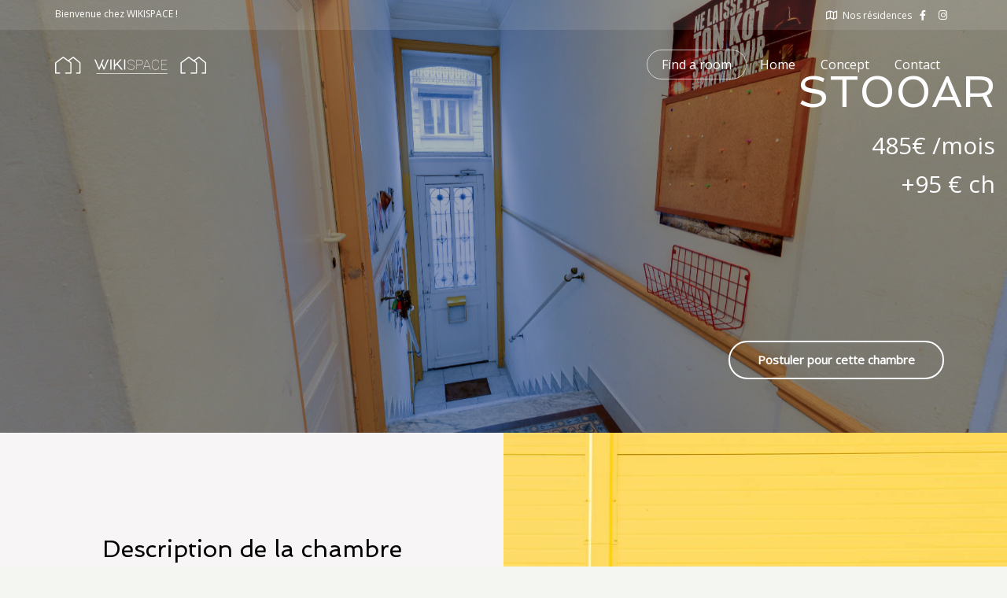

--- FILE ---
content_type: text/html; charset=UTF-8
request_url: https://wikispace.be/nos-residences/bruxelles/residence-welive-a-bruxelles/st00ar/
body_size: 18914
content:
<!DOCTYPE html>
<!--[if lt IE 7]>      <html class="no-js lt-ie9 lt-ie8 lt-ie7" lang="fr-FR"> <![endif]-->
<!--[if IE 7]>         <html class="no-js lt-ie9 lt-ie8" lang="fr-FR"> <![endif]-->
<!--[if IE 8]>         <html class="no-js lt-ie9" lang="fr-FR"> <![endif]-->
<!--[if gt IE 8]><!--> <html class="no-js" lang="fr-FR"> <!--<![endif]-->
<head>
  <meta charset="UTF-8">
  <meta name="viewport" content="width=device-width, initial-scale=1.0">
  <link rel="alternate" type="application/rss+xml" title="WikiSpace Feed" href="https://wikispace.be//feed/">
<meta name='robots' content='index, follow, max-image-preview:large, max-snippet:-1, max-video-preview:-1' />

	<!-- This site is optimized with the Yoast SEO plugin v23.4 - https://yoast.com/wordpress/plugins/seo/ -->
	<title>ST00AR - WikiSpace</title>
	<link rel="canonical" href="https://wikispace.be/nos-residences/bruxelles/residence-welive-a-bruxelles/st00ar/" />
	<meta property="og:locale" content="fr_FR" />
	<meta property="og:type" content="article" />
	<meta property="og:title" content="ST00AR - WikiSpace" />
	<meta property="og:description" content="ST00AR 485€ /mois +95 € ch Postuler pour cette chambre Description de la chambre Étage : 1erSuperficie : 14 m²Sanitaires : lavabo privatif et sdb à partager avec 2 autres colocatairesEquipement : armoire &#8211; lit &#8211; bureauSol : parquet stratifié &hellip; Read More" />
	<meta property="og:url" content="https://wikispace.be/nos-residences/bruxelles/residence-welive-a-bruxelles/st00ar/" />
	<meta property="og:site_name" content="WikiSpace" />
	<meta property="article:publisher" content="https://www.facebook.com/wikispace.be/" />
	<meta property="article:modified_time" content="2024-04-10T13:41:36+00:00" />
	<meta name="twitter:card" content="summary_large_image" />
	<meta name="twitter:label1" content="Durée de lecture estimée" />
	<meta name="twitter:data1" content="1 minute" />
	<script type="application/ld+json" class="yoast-schema-graph">{"@context":"https://schema.org","@graph":[{"@type":"WebPage","@id":"https://wikispace.be/nos-residences/bruxelles/residence-welive-a-bruxelles/st00ar/","url":"https://wikispace.be/nos-residences/bruxelles/residence-welive-a-bruxelles/st00ar/","name":"ST00AR - WikiSpace","isPartOf":{"@id":"https://wikispace.be/#website"},"datePublished":"2019-12-04T19:57:35+00:00","dateModified":"2024-04-10T13:41:36+00:00","breadcrumb":{"@id":"https://wikispace.be/nos-residences/bruxelles/residence-welive-a-bruxelles/st00ar/#breadcrumb"},"inLanguage":"fr-FR","potentialAction":[{"@type":"ReadAction","target":["https://wikispace.be/nos-residences/bruxelles/residence-welive-a-bruxelles/st00ar/"]}]},{"@type":"BreadcrumbList","@id":"https://wikispace.be/nos-residences/bruxelles/residence-welive-a-bruxelles/st00ar/#breadcrumb","itemListElement":[{"@type":"ListItem","position":1,"name":"Accueil","item":"https://wikispace.be/"},{"@type":"ListItem","position":2,"name":"Nos résidences","item":"https://wikispace.be/nos-residences/"},{"@type":"ListItem","position":3,"name":"Bruxelles","item":"https://wikispace.be/nos-residences/bruxelles/"},{"@type":"ListItem","position":4,"name":"Résidence WELIVE à Bruxelles","item":"https://wikispace.be/nos-residences/bruxelles/residence-welive-a-bruxelles/"},{"@type":"ListItem","position":5,"name":"ST00AR"}]},{"@type":"WebSite","@id":"https://wikispace.be/#website","url":"https://wikispace.be/","name":"WikiSpace","description":"Share more than just your place","publisher":{"@id":"https://wikispace.be/#organization"},"potentialAction":[{"@type":"SearchAction","target":{"@type":"EntryPoint","urlTemplate":"https://wikispace.be/?s={search_term_string}"},"query-input":{"@type":"PropertyValueSpecification","valueRequired":true,"valueName":"search_term_string"}}],"inLanguage":"fr-FR"},{"@type":"Organization","@id":"https://wikispace.be/#organization","name":"WikiSpace","url":"https://wikispace.be/","logo":{"@type":"ImageObject","inLanguage":"fr-FR","@id":"https://wikispace.be/#/schema/logo/image/","url":"https://wikispace.be/wp-content/uploads/2019/11/logo-carre-NOIR.png","contentUrl":"https://wikispace.be/wp-content/uploads/2019/11/logo-carre-NOIR.png","width":855,"height":796,"caption":"WikiSpace"},"image":{"@id":"https://wikispace.be/#/schema/logo/image/"},"sameAs":["https://www.facebook.com/wikispace.be/"]}]}</script>
	<!-- / Yoast SEO plugin. -->


<link rel='dns-prefetch' href='//widgetlogic.org' />
<link href='https://fonts.gstatic.com' crossorigin rel='preconnect' />
<link rel="alternate" type="application/rss+xml" title="WikiSpace &raquo; Flux" href="https://wikispace.be/feed/" />
<link rel="alternate" type="application/rss+xml" title="WikiSpace &raquo; Flux des commentaires" href="https://wikispace.be/comments/feed/" />
<script type="text/javascript">
/* <![CDATA[ */
window._wpemojiSettings = {"baseUrl":"https:\/\/s.w.org\/images\/core\/emoji\/15.0.3\/72x72\/","ext":".png","svgUrl":"https:\/\/s.w.org\/images\/core\/emoji\/15.0.3\/svg\/","svgExt":".svg","source":{"concatemoji":"https:\/\/wikispace.be\/wp-includes\/js\/wp-emoji-release.min.js?ver=06322fd8d92c5b638f478633a017c505"}};
/*! This file is auto-generated */
!function(i,n){var o,s,e;function c(e){try{var t={supportTests:e,timestamp:(new Date).valueOf()};sessionStorage.setItem(o,JSON.stringify(t))}catch(e){}}function p(e,t,n){e.clearRect(0,0,e.canvas.width,e.canvas.height),e.fillText(t,0,0);var t=new Uint32Array(e.getImageData(0,0,e.canvas.width,e.canvas.height).data),r=(e.clearRect(0,0,e.canvas.width,e.canvas.height),e.fillText(n,0,0),new Uint32Array(e.getImageData(0,0,e.canvas.width,e.canvas.height).data));return t.every(function(e,t){return e===r[t]})}function u(e,t,n){switch(t){case"flag":return n(e,"\ud83c\udff3\ufe0f\u200d\u26a7\ufe0f","\ud83c\udff3\ufe0f\u200b\u26a7\ufe0f")?!1:!n(e,"\ud83c\uddfa\ud83c\uddf3","\ud83c\uddfa\u200b\ud83c\uddf3")&&!n(e,"\ud83c\udff4\udb40\udc67\udb40\udc62\udb40\udc65\udb40\udc6e\udb40\udc67\udb40\udc7f","\ud83c\udff4\u200b\udb40\udc67\u200b\udb40\udc62\u200b\udb40\udc65\u200b\udb40\udc6e\u200b\udb40\udc67\u200b\udb40\udc7f");case"emoji":return!n(e,"\ud83d\udc26\u200d\u2b1b","\ud83d\udc26\u200b\u2b1b")}return!1}function f(e,t,n){var r="undefined"!=typeof WorkerGlobalScope&&self instanceof WorkerGlobalScope?new OffscreenCanvas(300,150):i.createElement("canvas"),a=r.getContext("2d",{willReadFrequently:!0}),o=(a.textBaseline="top",a.font="600 32px Arial",{});return e.forEach(function(e){o[e]=t(a,e,n)}),o}function t(e){var t=i.createElement("script");t.src=e,t.defer=!0,i.head.appendChild(t)}"undefined"!=typeof Promise&&(o="wpEmojiSettingsSupports",s=["flag","emoji"],n.supports={everything:!0,everythingExceptFlag:!0},e=new Promise(function(e){i.addEventListener("DOMContentLoaded",e,{once:!0})}),new Promise(function(t){var n=function(){try{var e=JSON.parse(sessionStorage.getItem(o));if("object"==typeof e&&"number"==typeof e.timestamp&&(new Date).valueOf()<e.timestamp+604800&&"object"==typeof e.supportTests)return e.supportTests}catch(e){}return null}();if(!n){if("undefined"!=typeof Worker&&"undefined"!=typeof OffscreenCanvas&&"undefined"!=typeof URL&&URL.createObjectURL&&"undefined"!=typeof Blob)try{var e="postMessage("+f.toString()+"("+[JSON.stringify(s),u.toString(),p.toString()].join(",")+"));",r=new Blob([e],{type:"text/javascript"}),a=new Worker(URL.createObjectURL(r),{name:"wpTestEmojiSupports"});return void(a.onmessage=function(e){c(n=e.data),a.terminate(),t(n)})}catch(e){}c(n=f(s,u,p))}t(n)}).then(function(e){for(var t in e)n.supports[t]=e[t],n.supports.everything=n.supports.everything&&n.supports[t],"flag"!==t&&(n.supports.everythingExceptFlag=n.supports.everythingExceptFlag&&n.supports[t]);n.supports.everythingExceptFlag=n.supports.everythingExceptFlag&&!n.supports.flag,n.DOMReady=!1,n.readyCallback=function(){n.DOMReady=!0}}).then(function(){return e}).then(function(){var e;n.supports.everything||(n.readyCallback(),(e=n.source||{}).concatemoji?t(e.concatemoji):e.wpemoji&&e.twemoji&&(t(e.twemoji),t(e.wpemoji)))}))}((window,document),window._wpemojiSettings);
/* ]]> */
</script>
<link rel='stylesheet' id='formidable-css' href='https://wikispace.be/wp-content/plugins/formidable/css/formidableforms.css?ver=251139' type='text/css' media='all' />
<link rel='stylesheet' id='themo-icons-css' href='https://wikispace.be/wp-content/plugins/th-widget-pack/assets/icons/icons.css?ver=2.2.6' type='text/css' media='all' />
<link rel='stylesheet' id='thmv-global-css' href='https://wikispace.be/wp-content/plugins/th-widget-pack/css/global.css?ver=1718047458' type='text/css' media='all' />
<style id='wp-emoji-styles-inline-css' type='text/css'>

	img.wp-smiley, img.emoji {
		display: inline !important;
		border: none !important;
		box-shadow: none !important;
		height: 1em !important;
		width: 1em !important;
		margin: 0 0.07em !important;
		vertical-align: -0.1em !important;
		background: none !important;
		padding: 0 !important;
	}
</style>
<link rel='stylesheet' id='block-widget-css' href='https://wikispace.be/wp-content/plugins/widget-logic/block_widget/css/widget.css?ver=1725356309' type='text/css' media='all' />
<style id='classic-theme-styles-inline-css' type='text/css'>
/*! This file is auto-generated */
.wp-block-button__link{color:#fff;background-color:#32373c;border-radius:9999px;box-shadow:none;text-decoration:none;padding:calc(.667em + 2px) calc(1.333em + 2px);font-size:1.125em}.wp-block-file__button{background:#32373c;color:#fff;text-decoration:none}
</style>
<style id='global-styles-inline-css' type='text/css'>
:root{--wp--preset--aspect-ratio--square: 1;--wp--preset--aspect-ratio--4-3: 4/3;--wp--preset--aspect-ratio--3-4: 3/4;--wp--preset--aspect-ratio--3-2: 3/2;--wp--preset--aspect-ratio--2-3: 2/3;--wp--preset--aspect-ratio--16-9: 16/9;--wp--preset--aspect-ratio--9-16: 9/16;--wp--preset--color--black: #000000;--wp--preset--color--cyan-bluish-gray: #abb8c3;--wp--preset--color--white: #ffffff;--wp--preset--color--pale-pink: #f78da7;--wp--preset--color--vivid-red: #cf2e2e;--wp--preset--color--luminous-vivid-orange: #ff6900;--wp--preset--color--luminous-vivid-amber: #fcb900;--wp--preset--color--light-green-cyan: #7bdcb5;--wp--preset--color--vivid-green-cyan: #00d084;--wp--preset--color--pale-cyan-blue: #8ed1fc;--wp--preset--color--vivid-cyan-blue: #0693e3;--wp--preset--color--vivid-purple: #9b51e0;--wp--preset--gradient--vivid-cyan-blue-to-vivid-purple: linear-gradient(135deg,rgba(6,147,227,1) 0%,rgb(155,81,224) 100%);--wp--preset--gradient--light-green-cyan-to-vivid-green-cyan: linear-gradient(135deg,rgb(122,220,180) 0%,rgb(0,208,130) 100%);--wp--preset--gradient--luminous-vivid-amber-to-luminous-vivid-orange: linear-gradient(135deg,rgba(252,185,0,1) 0%,rgba(255,105,0,1) 100%);--wp--preset--gradient--luminous-vivid-orange-to-vivid-red: linear-gradient(135deg,rgba(255,105,0,1) 0%,rgb(207,46,46) 100%);--wp--preset--gradient--very-light-gray-to-cyan-bluish-gray: linear-gradient(135deg,rgb(238,238,238) 0%,rgb(169,184,195) 100%);--wp--preset--gradient--cool-to-warm-spectrum: linear-gradient(135deg,rgb(74,234,220) 0%,rgb(151,120,209) 20%,rgb(207,42,186) 40%,rgb(238,44,130) 60%,rgb(251,105,98) 80%,rgb(254,248,76) 100%);--wp--preset--gradient--blush-light-purple: linear-gradient(135deg,rgb(255,206,236) 0%,rgb(152,150,240) 100%);--wp--preset--gradient--blush-bordeaux: linear-gradient(135deg,rgb(254,205,165) 0%,rgb(254,45,45) 50%,rgb(107,0,62) 100%);--wp--preset--gradient--luminous-dusk: linear-gradient(135deg,rgb(255,203,112) 0%,rgb(199,81,192) 50%,rgb(65,88,208) 100%);--wp--preset--gradient--pale-ocean: linear-gradient(135deg,rgb(255,245,203) 0%,rgb(182,227,212) 50%,rgb(51,167,181) 100%);--wp--preset--gradient--electric-grass: linear-gradient(135deg,rgb(202,248,128) 0%,rgb(113,206,126) 100%);--wp--preset--gradient--midnight: linear-gradient(135deg,rgb(2,3,129) 0%,rgb(40,116,252) 100%);--wp--preset--font-size--small: 13px;--wp--preset--font-size--medium: 20px;--wp--preset--font-size--large: 36px;--wp--preset--font-size--x-large: 42px;--wp--preset--spacing--20: 0.44rem;--wp--preset--spacing--30: 0.67rem;--wp--preset--spacing--40: 1rem;--wp--preset--spacing--50: 1.5rem;--wp--preset--spacing--60: 2.25rem;--wp--preset--spacing--70: 3.38rem;--wp--preset--spacing--80: 5.06rem;--wp--preset--shadow--natural: 6px 6px 9px rgba(0, 0, 0, 0.2);--wp--preset--shadow--deep: 12px 12px 50px rgba(0, 0, 0, 0.4);--wp--preset--shadow--sharp: 6px 6px 0px rgba(0, 0, 0, 0.2);--wp--preset--shadow--outlined: 6px 6px 0px -3px rgba(255, 255, 255, 1), 6px 6px rgba(0, 0, 0, 1);--wp--preset--shadow--crisp: 6px 6px 0px rgba(0, 0, 0, 1);}:where(.is-layout-flex){gap: 0.5em;}:where(.is-layout-grid){gap: 0.5em;}body .is-layout-flex{display: flex;}.is-layout-flex{flex-wrap: wrap;align-items: center;}.is-layout-flex > :is(*, div){margin: 0;}body .is-layout-grid{display: grid;}.is-layout-grid > :is(*, div){margin: 0;}:where(.wp-block-columns.is-layout-flex){gap: 2em;}:where(.wp-block-columns.is-layout-grid){gap: 2em;}:where(.wp-block-post-template.is-layout-flex){gap: 1.25em;}:where(.wp-block-post-template.is-layout-grid){gap: 1.25em;}.has-black-color{color: var(--wp--preset--color--black) !important;}.has-cyan-bluish-gray-color{color: var(--wp--preset--color--cyan-bluish-gray) !important;}.has-white-color{color: var(--wp--preset--color--white) !important;}.has-pale-pink-color{color: var(--wp--preset--color--pale-pink) !important;}.has-vivid-red-color{color: var(--wp--preset--color--vivid-red) !important;}.has-luminous-vivid-orange-color{color: var(--wp--preset--color--luminous-vivid-orange) !important;}.has-luminous-vivid-amber-color{color: var(--wp--preset--color--luminous-vivid-amber) !important;}.has-light-green-cyan-color{color: var(--wp--preset--color--light-green-cyan) !important;}.has-vivid-green-cyan-color{color: var(--wp--preset--color--vivid-green-cyan) !important;}.has-pale-cyan-blue-color{color: var(--wp--preset--color--pale-cyan-blue) !important;}.has-vivid-cyan-blue-color{color: var(--wp--preset--color--vivid-cyan-blue) !important;}.has-vivid-purple-color{color: var(--wp--preset--color--vivid-purple) !important;}.has-black-background-color{background-color: var(--wp--preset--color--black) !important;}.has-cyan-bluish-gray-background-color{background-color: var(--wp--preset--color--cyan-bluish-gray) !important;}.has-white-background-color{background-color: var(--wp--preset--color--white) !important;}.has-pale-pink-background-color{background-color: var(--wp--preset--color--pale-pink) !important;}.has-vivid-red-background-color{background-color: var(--wp--preset--color--vivid-red) !important;}.has-luminous-vivid-orange-background-color{background-color: var(--wp--preset--color--luminous-vivid-orange) !important;}.has-luminous-vivid-amber-background-color{background-color: var(--wp--preset--color--luminous-vivid-amber) !important;}.has-light-green-cyan-background-color{background-color: var(--wp--preset--color--light-green-cyan) !important;}.has-vivid-green-cyan-background-color{background-color: var(--wp--preset--color--vivid-green-cyan) !important;}.has-pale-cyan-blue-background-color{background-color: var(--wp--preset--color--pale-cyan-blue) !important;}.has-vivid-cyan-blue-background-color{background-color: var(--wp--preset--color--vivid-cyan-blue) !important;}.has-vivid-purple-background-color{background-color: var(--wp--preset--color--vivid-purple) !important;}.has-black-border-color{border-color: var(--wp--preset--color--black) !important;}.has-cyan-bluish-gray-border-color{border-color: var(--wp--preset--color--cyan-bluish-gray) !important;}.has-white-border-color{border-color: var(--wp--preset--color--white) !important;}.has-pale-pink-border-color{border-color: var(--wp--preset--color--pale-pink) !important;}.has-vivid-red-border-color{border-color: var(--wp--preset--color--vivid-red) !important;}.has-luminous-vivid-orange-border-color{border-color: var(--wp--preset--color--luminous-vivid-orange) !important;}.has-luminous-vivid-amber-border-color{border-color: var(--wp--preset--color--luminous-vivid-amber) !important;}.has-light-green-cyan-border-color{border-color: var(--wp--preset--color--light-green-cyan) !important;}.has-vivid-green-cyan-border-color{border-color: var(--wp--preset--color--vivid-green-cyan) !important;}.has-pale-cyan-blue-border-color{border-color: var(--wp--preset--color--pale-cyan-blue) !important;}.has-vivid-cyan-blue-border-color{border-color: var(--wp--preset--color--vivid-cyan-blue) !important;}.has-vivid-purple-border-color{border-color: var(--wp--preset--color--vivid-purple) !important;}.has-vivid-cyan-blue-to-vivid-purple-gradient-background{background: var(--wp--preset--gradient--vivid-cyan-blue-to-vivid-purple) !important;}.has-light-green-cyan-to-vivid-green-cyan-gradient-background{background: var(--wp--preset--gradient--light-green-cyan-to-vivid-green-cyan) !important;}.has-luminous-vivid-amber-to-luminous-vivid-orange-gradient-background{background: var(--wp--preset--gradient--luminous-vivid-amber-to-luminous-vivid-orange) !important;}.has-luminous-vivid-orange-to-vivid-red-gradient-background{background: var(--wp--preset--gradient--luminous-vivid-orange-to-vivid-red) !important;}.has-very-light-gray-to-cyan-bluish-gray-gradient-background{background: var(--wp--preset--gradient--very-light-gray-to-cyan-bluish-gray) !important;}.has-cool-to-warm-spectrum-gradient-background{background: var(--wp--preset--gradient--cool-to-warm-spectrum) !important;}.has-blush-light-purple-gradient-background{background: var(--wp--preset--gradient--blush-light-purple) !important;}.has-blush-bordeaux-gradient-background{background: var(--wp--preset--gradient--blush-bordeaux) !important;}.has-luminous-dusk-gradient-background{background: var(--wp--preset--gradient--luminous-dusk) !important;}.has-pale-ocean-gradient-background{background: var(--wp--preset--gradient--pale-ocean) !important;}.has-electric-grass-gradient-background{background: var(--wp--preset--gradient--electric-grass) !important;}.has-midnight-gradient-background{background: var(--wp--preset--gradient--midnight) !important;}.has-small-font-size{font-size: var(--wp--preset--font-size--small) !important;}.has-medium-font-size{font-size: var(--wp--preset--font-size--medium) !important;}.has-large-font-size{font-size: var(--wp--preset--font-size--large) !important;}.has-x-large-font-size{font-size: var(--wp--preset--font-size--x-large) !important;}
:where(.wp-block-post-template.is-layout-flex){gap: 1.25em;}:where(.wp-block-post-template.is-layout-grid){gap: 1.25em;}
:where(.wp-block-columns.is-layout-flex){gap: 2em;}:where(.wp-block-columns.is-layout-grid){gap: 2em;}
:root :where(.wp-block-pullquote){font-size: 1.5em;line-height: 1.6;}
</style>
<link rel='stylesheet' id='mphb-kbwood-datepick-css-css' href='https://wikispace.be/wp-content/plugins/motopress-hotel-booking/vendors/kbwood/datepick/jquery.datepick.css?ver=3.7.5' type='text/css' media='all' />
<link rel='stylesheet' id='mphb-css' href='https://wikispace.be/wp-content/plugins/motopress-hotel-booking/assets/css/mphb.min.css?ver=3.7.5' type='text/css' media='all' />
<link rel='stylesheet' id='thhf-style-css' href='https://wikispace.be/wp-content/plugins/th-widget-pack/header-footer/assets/css/header-footer-elementor.css?ver=2.2.6' type='text/css' media='all' />
<link rel='stylesheet' id='elementor-icons-css' href='https://wikispace.be/wp-content/plugins/elementor/assets/lib/eicons/css/elementor-icons.min.css?ver=5.30.0' type='text/css' media='all' />
<link rel='stylesheet' id='elementor-frontend-css' href='https://wikispace.be/wp-content/plugins/elementor/assets/css/frontend.min.css?ver=3.23.4' type='text/css' media='all' />
<link rel='stylesheet' id='swiper-css' href='https://wikispace.be/wp-content/plugins/elementor/assets/lib/swiper/v8/css/swiper.min.css?ver=8.4.5' type='text/css' media='all' />
<link rel='stylesheet' id='elementor-post-1600-css' href='https://wikispace.be/wp-content/uploads/elementor/css/post-1600.css?ver=1723654187' type='text/css' media='all' />
<link rel='stylesheet' id='font-awesome-5-all-css' href='https://wikispace.be/wp-content/plugins/elementor/assets/lib/font-awesome/css/all.min.css?ver=3.23.4' type='text/css' media='all' />
<link rel='stylesheet' id='font-awesome-4-shim-css' href='https://wikispace.be/wp-content/plugins/elementor/assets/lib/font-awesome/css/v4-shims.min.css?ver=3.23.4' type='text/css' media='all' />
<link rel='stylesheet' id='elementor-post-629-css' href='https://wikispace.be/wp-content/uploads/elementor/css/post-629.css?ver=1723753175' type='text/css' media='all' />
<link rel='stylesheet' id='font-awesome-css' href='https://wikispace.be/wp-content/plugins/elementor/assets/lib/font-awesome/css/font-awesome.min.css?ver=4.7.0' type='text/css' media='all' />
<link rel='stylesheet' id='roots_app-css' href='https://wikispace.be/wp-content/themes/bellevuex/assets/css/app.css?ver=1.1' type='text/css' media='all' />
<link rel='stylesheet' id='hotel_booking-css' href='https://wikispace.be/wp-content/themes/bellevuex/assets/css/hotel-booking.css?ver=1' type='text/css' media='all' />
<link rel='stylesheet' id='roots_child-css' href='https://wikispace.be/wp-content/themes/bellevuex-child/style.css?ver=06322fd8d92c5b638f478633a017c505' type='text/css' media='all' />
<link rel='stylesheet' id='google-fonts-1-css' href='https://fonts.googleapis.com/css?family=Roboto%3A100%2C100italic%2C200%2C200italic%2C300%2C300italic%2C400%2C400italic%2C500%2C500italic%2C600%2C600italic%2C700%2C700italic%2C800%2C800italic%2C900%2C900italic%7CRoboto+Slab%3A100%2C100italic%2C200%2C200italic%2C300%2C300italic%2C400%2C400italic%2C500%2C500italic%2C600%2C600italic%2C700%2C700italic%2C800%2C800italic%2C900%2C900italic&#038;display=auto&#038;ver=6.6.4' type='text/css' media='all' />
<link rel="preconnect" href="https://fonts.gstatic.com/" crossorigin><script type="text/javascript" src="https://wikispace.be/wp-includes/js/jquery/jquery.min.js?ver=3.7.1" id="jquery-core-js"></script>
<script type="text/javascript" src="https://wikispace.be/wp-includes/js/jquery/jquery-migrate.min.js?ver=3.4.1" id="jquery-migrate-js"></script>
<script type="text/javascript" src="https://wikispace.be/wp-content/plugins/elementor/assets/lib/font-awesome/js/v4-shims.min.js?ver=3.23.4" id="font-awesome-4-shim-js"></script>
<link rel="https://api.w.org/" href="https://wikispace.be/wp-json/" /><link rel="alternate" title="JSON" type="application/json" href="https://wikispace.be/wp-json/wp/v2/pages/629" /><link rel="alternate" title="oEmbed (JSON)" type="application/json+oembed" href="https://wikispace.be/wp-json/oembed/1.0/embed?url=https%3A%2F%2Fwikispace.be%2Fnos-residences%2Fbruxelles%2Fresidence-welive-a-bruxelles%2Fst00ar%2F" />
<link rel="alternate" title="oEmbed (XML)" type="text/xml+oembed" href="https://wikispace.be/wp-json/oembed/1.0/embed?url=https%3A%2F%2Fwikispace.be%2Fnos-residences%2Fbruxelles%2Fresidence-welive-a-bruxelles%2Fst00ar%2F&#038;format=xml" />

		<!-- GA Google Analytics @ https://m0n.co/ga -->
		<script>
			(function(i,s,o,g,r,a,m){i['GoogleAnalyticsObject']=r;i[r]=i[r]||function(){
			(i[r].q=i[r].q||[]).push(arguments)},i[r].l=1*new Date();a=s.createElement(o),
			m=s.getElementsByTagName(o)[0];a.async=1;a.src=g;m.parentNode.insertBefore(a,m)
			})(window,document,'script','https://www.google-analytics.com/analytics.js','ga');
			ga('create', 'UA-15441109-44', 'auto');
			ga('send', 'pageview');
		</script>

	<!--[if lt IE 9]>
<script src="https://wikispace.be/wp-content/themes/bellevuex/assets/js/vendor/html5shiv.min.js"></script>
<script src="https://wikispace.be/wp-content/themes/bellevuex/assets/js/vendor/respond.min.js"></script>
<![endif]-->
<meta name="generator" content="Elementor 3.23.4; features: additional_custom_breakpoints, e_lazyload; settings: css_print_method-external, google_font-enabled, font_display-auto">
			<style>
				.e-con.e-parent:nth-of-type(n+4):not(.e-lazyloaded):not(.e-no-lazyload),
				.e-con.e-parent:nth-of-type(n+4):not(.e-lazyloaded):not(.e-no-lazyload) * {
					background-image: none !important;
				}
				@media screen and (max-height: 1024px) {
					.e-con.e-parent:nth-of-type(n+3):not(.e-lazyloaded):not(.e-no-lazyload),
					.e-con.e-parent:nth-of-type(n+3):not(.e-lazyloaded):not(.e-no-lazyload) * {
						background-image: none !important;
					}
				}
				@media screen and (max-height: 640px) {
					.e-con.e-parent:nth-of-type(n+2):not(.e-lazyloaded):not(.e-no-lazyload),
					.e-con.e-parent:nth-of-type(n+2):not(.e-lazyloaded):not(.e-no-lazyload) * {
						background-image: none !important;
					}
				}
			</style>
			<style type="text/css">.broken_link, a.broken_link {
	text-decoration: line-through;
}</style><link rel="icon" href="https://wikispace.be/wp-content/uploads/2019/09/cropped-logo-BLANC-32x32.png" sizes="32x32" />
<link rel="icon" href="https://wikispace.be/wp-content/uploads/2019/09/cropped-logo-BLANC-192x192.png" sizes="192x192" />
<link rel="apple-touch-icon" href="https://wikispace.be/wp-content/uploads/2019/09/cropped-logo-BLANC-180x180.png" />
<meta name="msapplication-TileImage" content="https://wikispace.be/wp-content/uploads/2019/09/cropped-logo-BLANC-270x270.png" />
		<style type="text/css" id="wp-custom-css">
			.page-id-42 .map-info {
    box-shadow: 0 8px 8px 0 rgba(0, 0, 0, 0.1), 0 0 8px 0 rgba(0, 0, 0, 0.12);
}
/*body{background-color:#f7f5f5}
[data-filter*=".p-en-suite"]{
		display:none !important;
}
*/
.th-portfolio-filters span{display:none}

.th-logo-widget img {
    max-height: 20px;
    width: auto;
}


.th-accent, .headhesive--clone.banner[data-transparent-header="true"] .th-accent {
	background-color: none;
}

.top-nav-icon-blocks .icon-block {
    display: inline-block;
    padding: 0px 0px 0px 10px;
    text-align: right;
}		</style>
		<style id="kirki-inline-styles">#logo img{max-height:50px;width:auto;}.navbar .navbar-nav{margin-top:19px;}.navbar .navbar-toggle{top:19px;}.themo_cart_icon{margin-top:calc(19px + 10px);}.btn-cta-primary,.navbar .navbar-nav>li>a:hover:after,.navbar .navbar-nav>li.active>a:after,.navbar .navbar-nav>li.active>a:hover:after,.navbar .navbar-nav>li.active>a:focus:after,form input[type=submit],html .woocommerce a.button.alt,html .woocommerce-page a.button.alt,html .woocommerce a.button,html .woocommerce-page a.button,.woocommerce #respond input#submit.alt:hover,.woocommerce a.button.alt:hover,.woocommerce #respond input#submit.alt, .woocommerce button.button.alt, .woocommerce input.button.alt, .woocommerce button.button.alt:hover,.woocommerce input.button.alt:hover,.woocommerce #respond input#submit.disabled,.woocommerce #respond input#submit:disabled,.woocommerce #respond input#submit:disabled[disabled],.woocommerce a.button.disabled,.woocommerce a.button:disabled,.woocommerce a.button:disabled[disabled],.woocommerce button.button.disabled,.woocommerce button.button:disabled,.woocommerce button.button:disabled[disabled],.woocommerce input.button.disabled,.woocommerce input.button:disabled,.woocommerce input.button:disabled[disabled],.woocommerce #respond input#submit.disabled:hover,.woocommerce #respond input#submit:disabled:hover,.woocommerce #respond input#submit:disabled[disabled]:hover,.woocommerce a.button.disabled:hover,.woocommerce a.button:disabled:hover,.woocommerce a.button:disabled[disabled]:hover,.woocommerce button.button.disabled:hover,.woocommerce button.button:disabled:hover,.woocommerce button.button:disabled[disabled]:hover,.woocommerce input.button.disabled:hover,.woocommerce input.button:disabled:hover,.woocommerce input.button:disabled[disabled]:hover,.woocommerce #respond input#submit.alt.disabled,.woocommerce #respond input#submit.alt.disabled:hover,.woocommerce #respond input#submit.alt:disabled,.woocommerce #respond input#submit.alt:disabled:hover,.woocommerce #respond input#submit.alt:disabled[disabled],.woocommerce #respond input#submit.alt:disabled[disabled]:hover,.woocommerce a.button.alt.disabled,.woocommerce a.button.alt.disabled:hover,.woocommerce a.button.alt:disabled,.woocommerce a.button.alt:disabled:hover,.woocommerce a.button.alt:disabled[disabled],.woocommerce a.button.alt:disabled[disabled]:hover,.woocommerce button.button.alt.disabled,.woocommerce button.button.alt.disabled:hover,.woocommerce button.button.alt:disabled,.woocommerce button.button.alt:disabled:hover,.woocommerce button.button.alt:disabled[disabled],.woocommerce button.button.alt:disabled[disabled]:hover,.woocommerce input.button.alt.disabled,.woocommerce input.button.alt.disabled:hover,.woocommerce input.button.alt:disabled,.woocommerce input.button.alt:disabled:hover,.woocommerce input.button.alt:disabled[disabled],.woocommerce input.button.alt:disabled[disabled]:hover,p.demo_store,.woocommerce.widget_price_filter .ui-slider .ui-slider-handle,.th-conversion form input[type=submit],.th-conversion .with_frm_style input[type=submit],.th-pricing-column.th-highlight,.search-submit,.search-submit:hover,.widget .tagcloud a:hover,.footer .tagcloud a:hover,.btn-standard-primary-form form .frm_submit input[type=submit],.btn-standard-primary-form form .frm_submit input[type=submit]:hover,.btn-ghost-primary-form form .frm_submit input[type=submit]:hover,.btn-cta-primary-form form .frm_submit input[type=submit],.btn-cta-primary-form form .frm_submit input[type=submit]:hover,.th-widget-area form input[type=submit],.th-widget-area .with_frm_style .frm_submit input[type=submit], .th-header-wrap h2.th-title-divider:after, form input[type=submit]:hover, .with_frm_style .frm_submit input[type=submit]:hover, .with_frm_style .frm_submit input[type=button]:hover, .frm_form_submit_style:hover, .with_frm_style.frm_login_form input[type=submit]:hover{background-color:#1e73be;}a,.accent,.navbar .navbar-nav .dropdown-menu li.active a,.navbar .navbar-nav .dropdown-menu li a:hover,.navbar .navbar-nav .dropdown-menu li.active a:hover,.page-title h1,.inner-container>h1.entry-title,.woocommerce ul.products li.product .price,.woocommerce ul.products li.product .price del,.woocommerce .single-product .product .price,.woocommerce.single-product .product .price,.woocommerce .single-product .product .price ins,.woocommerce.single-product .product .price ins,.a2c-ghost.woocommerce a.button,.th-cta .th-cta-text span,.elementor-widget-themo-header .th-header-wrap .elementor-icon-box-title,.elementor-widget-themo-info-card .th-info-card-wrap .elementor-icon-box-title,.map-info h3,.th-pkg-content h3,.th-pricing-cost,.elementor-widget-themo-service-block .th-service-block-w .elementor-icon-box-title,#main-flex-slider .slides h1,.th-team-member-social a i:hover,.elementor-widget-toggle .elementor-toggle .elementor-toggle-title,.elementor-widget-toggle .elementor-toggle .elementor-toggle-title.active,.elementor-widget-toggle .elementor-toggle .elementor-toggle-icon{color:#1e73be;}.btn-standard-primary,.btn-ghost-primary:hover,.pager li>a:hover,.pager li>span:hover,.a2c-ghost.woocommerce a.button:hover{background-color:#1e73be;}.btn-standard-primary,.btn-ghost-primary:hover,.pager li>a:hover,.pager li>span:hover,.a2c-ghost.woocommerce a.button:hover,.btn-standard-primary-form form .frm_submit input[type=submit],.btn-standard-primary-form form .frm_submit input[type=submit]:hover,.btn-ghost-primary-form form .frm_submit input[type=submit]:hover,.btn-ghost-primary-form form .frm_submit input[type=submit]{border-color:#1e73be;}.btn-ghost-primary,.th-portfolio-filters a.current,.a2c-ghost.woocommerce a.button,.btn-ghost-primary-form form .frm_submit input[type=submit]{color:#1e73be;}.btn-ghost-primary,.th-portfolio-filters a.current,.a2c-ghost.woocommerce a.button, .th-header-wrap .th-header-divider{border-color:#1e73be;}form select:focus,form textarea:focus,form input:focus,.th-widget-area .widget select:focus,.search-form input:focus{border-color:#1e73be!important;}.elementor-widget-themo-header .th-header-wrap .elementor-icon,.elementor-widget-themo-header.elementor-view-default .th-header-wrap .elementor-icon,.elementor-widget-themo-service-block .th-service-block-w .elementor-icon,.elementor-widget-themo-service-block.elementor-view-default .th-service-block-w .elementor-icon{color:#50514f;}.btn-cta-accent,.a2c-cta.woocommerce a.button,.a2c-cta.woocommerce a.button:hover,.elementor-widget-themo-header.elementor-view-stacked .th-header-wrap .elementor-icon,.elementor-widget-themo-service-block.elementor-view-stacked .th-service-block-w .elementor-icon,.btn-standard-accent-form form .frm_submit input[type=submit],.btn-standard-accent-form form .frm_submit input[type=submit]:hover,.btn-ghost-accent-form form .frm_submit input[type=submit]:hover,.btn-cta-accent-form form .frm_submit input[type=submit],.btn-cta-accent-form form .frm_submit input[type=submit]:hover{background-color:#50514f;}body #booked-profile-page input[type=submit].button-primary,body table.booked-calendar input[type=submit].button-primary,body .booked-modal input[type=submit].button-primary,body table.booked-calendar .booked-appt-list .timeslot .timeslot-people button,body #booked-profile-page .booked-profile-appt-list .appt-block.approved .status-block{background:#50514f!important;}body #booked-profile-page input[type=submit].button-primary,body table.booked-calendar input[type=submit].button-primary,body .booked-modal input[type=submit].button-primary,body table.booked-calendar .booked-appt-list .timeslot .timeslot-people button,.btn-standard-accent-form form .frm_submit input[type=submit],.btn-standard-accent-form form .frm_submit input[type=submit]:hover,.btn-ghost-accent-form form .frm_submit input[type=submit]:hover,.btn-ghost-accent-form form .frm_submit input[type=submit]{border-color:#50514f!important;}.btn-standard-accent,.btn-ghost-accent:hover{background-color:#50514f;border-color:#50514f;}.btn-ghost-accent,.elementor-widget-themo-header.elementor-view-framed .th-header-wrap .elementor-icon,.elementor-widget-themo-service-block.elementor-view-framed .th-service-block-w .elementor-icon,.btn-ghost-accent-form form .frm_submit input[type=submit]{color:#50514f;}.btn-ghost-accent,.elementor-widget-themo-header.elementor-view-framed .th-header-wrap .elementor-icon,.elementor-widget-themo-service-block.elementor-view-framed .th-service-block-w .elementor-icon{border-color:#50514f;}.h1,.h2,.h3,.h4,.h5,.h6,h1,h2,h3,h4,h5,h6{font-family:Spinnaker;font-weight:400;}body,p,li{font-family:Open Sans;font-size:16px;font-weight:400;line-height:1.65;color:#5c5c5c;}.navbar .navbar-nav > li > a, .navbar .navbar-nav > li > a:hover, .navbar .navbar-nav > li.active > a, .navbar .navbar-nav > li.active > a:hover, .navbar .navbar-nav > li.active > a:focus, .navbar .navbar-nav > li.th-accent{font-family:Open Sans;font-size:16px;font-weight:400;text-transform:inherit;color:#333333;}.themo_mphb_availability_calendar .datepick, .datepick-popup .datepick.mphb-datepick-popup{width:auto!important;}.datepick-popup .datepick.mphb-datepick-popup{max-width:600px;}.th-upper-footer h1.widget-title, .th-upper-footer h2.widget-title, .th-upper-footer h3.widget-title, .th-upper-footer h4.widget-title, .th-upper-footer h5.widget-title, .th-upper-footer h6.widget-title, .th-upper-footer a:hover{color:#FFFFFF;}.footer .widget-title{border-bottom:none;padding-bottom:0px;}.footer .widget-title, .footer h3.widget-title{padding-bottom:0px!important;margin-bottom:18px;}.footer .widget-title:after{display:none;background-color:rgba(136,136,136,0.3);}.th-upper-footer p, .th-upper-footer a, .th-upper-footer ul li, .th-upper-footer ol li, .th-upper-footer .soc-widget i{color:#d2d2d2;}.th-upper-footer{background:#292e31;}.footer input[type=text], .footer input[type=email], .footer input[type=url], .footer input[type=password], .footer input[type=number], .footer input[type=tel], .footer textarea, .footer select, .th-payment-no-img{border-color:rgba(136,136,136,0.3)!important;}.footer .meta-border, .footer ul li, .footer .widget ul li, .footer .widget-title, .footer .widget.widget_categories li a, .footer .widget.widget_pages li a, .footer .widget.widget_nav_menu li a{border-bottom-color:rgba(136,136,136,0.3);}.th-lower-footer .th-separator{border-top:1px solid #dcdcdc;border-top-color:#888888;}.th-lower-footer .th-widget-area{padding-top:50px;}.th-lower-footer{padding-top:0px!important;background:#292e31;}.th-lower-footer h1.widget-title, .th-lower-footer h2.widget-title, .th-lower-footer h3.widget-title, .th-lower-footer h4.widget-title, .th-lower-footer h5.widget-title, .th-lower-footer h6.widget-title, .th-lower-footer a:hover{color:#FFFFFF;}.th-lower-footer p, .th-lower-footer a, .th-lower-footer ul li, .th-lower-footer ol li, .th-lower-footer .soc-widget i{color:#d2d2d2;}.mphb-calendar.mphb-datepick .datepick-month td .mphb-booked-date.mphb-date-check-in {
                            background : linear-gradient(to bottom right, #f4f6f2 0, #f4f6f2 50%, #f96d64 50%, #f96d64 100%); 
                        }
                        .mphb-calendar.mphb-datepick .datepick-month td .mphb-booked-date{
                            background-color: #f96d64;
                        }
                        .mphb-calendar.mphb-datepick .datepick-month td .mphb-available-date.mphb-date-check-out{
                            background : linear-gradient(to bottom right, #f96d64 0, #f96d64 50%, #f4f6f2 50%, #f4f6f2 100%);
                        }
                        .mphb-calendar.mphb-datepick .datepick-month td .mphb-available-date {
                            background-color: #f4f6f2;
                        }/* latin-ext */
@font-face {
  font-family: 'Spinnaker';
  font-style: normal;
  font-weight: 400;
  font-display: swap;
  src: url(https://wikispace.be/wp-content/fonts/spinnaker/font) format('woff');
  unicode-range: U+0100-02BA, U+02BD-02C5, U+02C7-02CC, U+02CE-02D7, U+02DD-02FF, U+0304, U+0308, U+0329, U+1D00-1DBF, U+1E00-1E9F, U+1EF2-1EFF, U+2020, U+20A0-20AB, U+20AD-20C0, U+2113, U+2C60-2C7F, U+A720-A7FF;
}
/* latin */
@font-face {
  font-family: 'Spinnaker';
  font-style: normal;
  font-weight: 400;
  font-display: swap;
  src: url(https://wikispace.be/wp-content/fonts/spinnaker/font) format('woff');
  unicode-range: U+0000-00FF, U+0131, U+0152-0153, U+02BB-02BC, U+02C6, U+02DA, U+02DC, U+0304, U+0308, U+0329, U+2000-206F, U+20AC, U+2122, U+2191, U+2193, U+2212, U+2215, U+FEFF, U+FFFD;
}/* cyrillic-ext */
@font-face {
  font-family: 'Open Sans';
  font-style: normal;
  font-weight: 400;
  font-stretch: normal;
  font-display: swap;
  src: url(https://wikispace.be/wp-content/fonts/open-sans/font) format('woff');
  unicode-range: U+0460-052F, U+1C80-1C8A, U+20B4, U+2DE0-2DFF, U+A640-A69F, U+FE2E-FE2F;
}
/* cyrillic */
@font-face {
  font-family: 'Open Sans';
  font-style: normal;
  font-weight: 400;
  font-stretch: normal;
  font-display: swap;
  src: url(https://wikispace.be/wp-content/fonts/open-sans/font) format('woff');
  unicode-range: U+0301, U+0400-045F, U+0490-0491, U+04B0-04B1, U+2116;
}
/* greek-ext */
@font-face {
  font-family: 'Open Sans';
  font-style: normal;
  font-weight: 400;
  font-stretch: normal;
  font-display: swap;
  src: url(https://wikispace.be/wp-content/fonts/open-sans/font) format('woff');
  unicode-range: U+1F00-1FFF;
}
/* greek */
@font-face {
  font-family: 'Open Sans';
  font-style: normal;
  font-weight: 400;
  font-stretch: normal;
  font-display: swap;
  src: url(https://wikispace.be/wp-content/fonts/open-sans/font) format('woff');
  unicode-range: U+0370-0377, U+037A-037F, U+0384-038A, U+038C, U+038E-03A1, U+03A3-03FF;
}
/* hebrew */
@font-face {
  font-family: 'Open Sans';
  font-style: normal;
  font-weight: 400;
  font-stretch: normal;
  font-display: swap;
  src: url(https://wikispace.be/wp-content/fonts/open-sans/font) format('woff');
  unicode-range: U+0307-0308, U+0590-05FF, U+200C-2010, U+20AA, U+25CC, U+FB1D-FB4F;
}
/* math */
@font-face {
  font-family: 'Open Sans';
  font-style: normal;
  font-weight: 400;
  font-stretch: normal;
  font-display: swap;
  src: url(https://wikispace.be/wp-content/fonts/open-sans/font) format('woff');
  unicode-range: U+0302-0303, U+0305, U+0307-0308, U+0310, U+0312, U+0315, U+031A, U+0326-0327, U+032C, U+032F-0330, U+0332-0333, U+0338, U+033A, U+0346, U+034D, U+0391-03A1, U+03A3-03A9, U+03B1-03C9, U+03D1, U+03D5-03D6, U+03F0-03F1, U+03F4-03F5, U+2016-2017, U+2034-2038, U+203C, U+2040, U+2043, U+2047, U+2050, U+2057, U+205F, U+2070-2071, U+2074-208E, U+2090-209C, U+20D0-20DC, U+20E1, U+20E5-20EF, U+2100-2112, U+2114-2115, U+2117-2121, U+2123-214F, U+2190, U+2192, U+2194-21AE, U+21B0-21E5, U+21F1-21F2, U+21F4-2211, U+2213-2214, U+2216-22FF, U+2308-230B, U+2310, U+2319, U+231C-2321, U+2336-237A, U+237C, U+2395, U+239B-23B7, U+23D0, U+23DC-23E1, U+2474-2475, U+25AF, U+25B3, U+25B7, U+25BD, U+25C1, U+25CA, U+25CC, U+25FB, U+266D-266F, U+27C0-27FF, U+2900-2AFF, U+2B0E-2B11, U+2B30-2B4C, U+2BFE, U+3030, U+FF5B, U+FF5D, U+1D400-1D7FF, U+1EE00-1EEFF;
}
/* symbols */
@font-face {
  font-family: 'Open Sans';
  font-style: normal;
  font-weight: 400;
  font-stretch: normal;
  font-display: swap;
  src: url(https://wikispace.be/wp-content/fonts/open-sans/font) format('woff');
  unicode-range: U+0001-000C, U+000E-001F, U+007F-009F, U+20DD-20E0, U+20E2-20E4, U+2150-218F, U+2190, U+2192, U+2194-2199, U+21AF, U+21E6-21F0, U+21F3, U+2218-2219, U+2299, U+22C4-22C6, U+2300-243F, U+2440-244A, U+2460-24FF, U+25A0-27BF, U+2800-28FF, U+2921-2922, U+2981, U+29BF, U+29EB, U+2B00-2BFF, U+4DC0-4DFF, U+FFF9-FFFB, U+10140-1018E, U+10190-1019C, U+101A0, U+101D0-101FD, U+102E0-102FB, U+10E60-10E7E, U+1D2C0-1D2D3, U+1D2E0-1D37F, U+1F000-1F0FF, U+1F100-1F1AD, U+1F1E6-1F1FF, U+1F30D-1F30F, U+1F315, U+1F31C, U+1F31E, U+1F320-1F32C, U+1F336, U+1F378, U+1F37D, U+1F382, U+1F393-1F39F, U+1F3A7-1F3A8, U+1F3AC-1F3AF, U+1F3C2, U+1F3C4-1F3C6, U+1F3CA-1F3CE, U+1F3D4-1F3E0, U+1F3ED, U+1F3F1-1F3F3, U+1F3F5-1F3F7, U+1F408, U+1F415, U+1F41F, U+1F426, U+1F43F, U+1F441-1F442, U+1F444, U+1F446-1F449, U+1F44C-1F44E, U+1F453, U+1F46A, U+1F47D, U+1F4A3, U+1F4B0, U+1F4B3, U+1F4B9, U+1F4BB, U+1F4BF, U+1F4C8-1F4CB, U+1F4D6, U+1F4DA, U+1F4DF, U+1F4E3-1F4E6, U+1F4EA-1F4ED, U+1F4F7, U+1F4F9-1F4FB, U+1F4FD-1F4FE, U+1F503, U+1F507-1F50B, U+1F50D, U+1F512-1F513, U+1F53E-1F54A, U+1F54F-1F5FA, U+1F610, U+1F650-1F67F, U+1F687, U+1F68D, U+1F691, U+1F694, U+1F698, U+1F6AD, U+1F6B2, U+1F6B9-1F6BA, U+1F6BC, U+1F6C6-1F6CF, U+1F6D3-1F6D7, U+1F6E0-1F6EA, U+1F6F0-1F6F3, U+1F6F7-1F6FC, U+1F700-1F7FF, U+1F800-1F80B, U+1F810-1F847, U+1F850-1F859, U+1F860-1F887, U+1F890-1F8AD, U+1F8B0-1F8BB, U+1F8C0-1F8C1, U+1F900-1F90B, U+1F93B, U+1F946, U+1F984, U+1F996, U+1F9E9, U+1FA00-1FA6F, U+1FA70-1FA7C, U+1FA80-1FA89, U+1FA8F-1FAC6, U+1FACE-1FADC, U+1FADF-1FAE9, U+1FAF0-1FAF8, U+1FB00-1FBFF;
}
/* vietnamese */
@font-face {
  font-family: 'Open Sans';
  font-style: normal;
  font-weight: 400;
  font-stretch: normal;
  font-display: swap;
  src: url(https://wikispace.be/wp-content/fonts/open-sans/font) format('woff');
  unicode-range: U+0102-0103, U+0110-0111, U+0128-0129, U+0168-0169, U+01A0-01A1, U+01AF-01B0, U+0300-0301, U+0303-0304, U+0308-0309, U+0323, U+0329, U+1EA0-1EF9, U+20AB;
}
/* latin-ext */
@font-face {
  font-family: 'Open Sans';
  font-style: normal;
  font-weight: 400;
  font-stretch: normal;
  font-display: swap;
  src: url(https://wikispace.be/wp-content/fonts/open-sans/font) format('woff');
  unicode-range: U+0100-02BA, U+02BD-02C5, U+02C7-02CC, U+02CE-02D7, U+02DD-02FF, U+0304, U+0308, U+0329, U+1D00-1DBF, U+1E00-1E9F, U+1EF2-1EFF, U+2020, U+20A0-20AB, U+20AD-20C0, U+2113, U+2C60-2C7F, U+A720-A7FF;
}
/* latin */
@font-face {
  font-family: 'Open Sans';
  font-style: normal;
  font-weight: 400;
  font-stretch: normal;
  font-display: swap;
  src: url(https://wikispace.be/wp-content/fonts/open-sans/font) format('woff');
  unicode-range: U+0000-00FF, U+0131, U+0152-0153, U+02BB-02BC, U+02C6, U+02DA, U+02DC, U+0304, U+0308, U+0329, U+2000-206F, U+20AC, U+2122, U+2191, U+2193, U+2212, U+2215, U+FEFF, U+FFFD;
}/* cyrillic-ext */
@font-face {
  font-family: 'Raleway';
  font-style: normal;
  font-weight: 500;
  font-display: swap;
  src: url(https://wikispace.be/wp-content/fonts/raleway/font) format('woff');
  unicode-range: U+0460-052F, U+1C80-1C8A, U+20B4, U+2DE0-2DFF, U+A640-A69F, U+FE2E-FE2F;
}
/* cyrillic */
@font-face {
  font-family: 'Raleway';
  font-style: normal;
  font-weight: 500;
  font-display: swap;
  src: url(https://wikispace.be/wp-content/fonts/raleway/font) format('woff');
  unicode-range: U+0301, U+0400-045F, U+0490-0491, U+04B0-04B1, U+2116;
}
/* vietnamese */
@font-face {
  font-family: 'Raleway';
  font-style: normal;
  font-weight: 500;
  font-display: swap;
  src: url(https://wikispace.be/wp-content/fonts/raleway/font) format('woff');
  unicode-range: U+0102-0103, U+0110-0111, U+0128-0129, U+0168-0169, U+01A0-01A1, U+01AF-01B0, U+0300-0301, U+0303-0304, U+0308-0309, U+0323, U+0329, U+1EA0-1EF9, U+20AB;
}
/* latin-ext */
@font-face {
  font-family: 'Raleway';
  font-style: normal;
  font-weight: 500;
  font-display: swap;
  src: url(https://wikispace.be/wp-content/fonts/raleway/font) format('woff');
  unicode-range: U+0100-02BA, U+02BD-02C5, U+02C7-02CC, U+02CE-02D7, U+02DD-02FF, U+0304, U+0308, U+0329, U+1D00-1DBF, U+1E00-1E9F, U+1EF2-1EFF, U+2020, U+20A0-20AB, U+20AD-20C0, U+2113, U+2C60-2C7F, U+A720-A7FF;
}
/* latin */
@font-face {
  font-family: 'Raleway';
  font-style: normal;
  font-weight: 500;
  font-display: swap;
  src: url(https://wikispace.be/wp-content/fonts/raleway/font) format('woff');
  unicode-range: U+0000-00FF, U+0131, U+0152-0153, U+02BB-02BC, U+02C6, U+02DA, U+02DC, U+0304, U+0308, U+0329, U+2000-206F, U+20AC, U+2122, U+2191, U+2193, U+2212, U+2215, U+FEFF, U+FFFD;
}
/* cyrillic-ext */
@font-face {
  font-family: 'Raleway';
  font-style: normal;
  font-weight: 700;
  font-display: swap;
  src: url(https://wikispace.be/wp-content/fonts/raleway/font) format('woff');
  unicode-range: U+0460-052F, U+1C80-1C8A, U+20B4, U+2DE0-2DFF, U+A640-A69F, U+FE2E-FE2F;
}
/* cyrillic */
@font-face {
  font-family: 'Raleway';
  font-style: normal;
  font-weight: 700;
  font-display: swap;
  src: url(https://wikispace.be/wp-content/fonts/raleway/font) format('woff');
  unicode-range: U+0301, U+0400-045F, U+0490-0491, U+04B0-04B1, U+2116;
}
/* vietnamese */
@font-face {
  font-family: 'Raleway';
  font-style: normal;
  font-weight: 700;
  font-display: swap;
  src: url(https://wikispace.be/wp-content/fonts/raleway/font) format('woff');
  unicode-range: U+0102-0103, U+0110-0111, U+0128-0129, U+0168-0169, U+01A0-01A1, U+01AF-01B0, U+0300-0301, U+0303-0304, U+0308-0309, U+0323, U+0329, U+1EA0-1EF9, U+20AB;
}
/* latin-ext */
@font-face {
  font-family: 'Raleway';
  font-style: normal;
  font-weight: 700;
  font-display: swap;
  src: url(https://wikispace.be/wp-content/fonts/raleway/font) format('woff');
  unicode-range: U+0100-02BA, U+02BD-02C5, U+02C7-02CC, U+02CE-02D7, U+02DD-02FF, U+0304, U+0308, U+0329, U+1D00-1DBF, U+1E00-1E9F, U+1EF2-1EFF, U+2020, U+20A0-20AB, U+20AD-20C0, U+2113, U+2C60-2C7F, U+A720-A7FF;
}
/* latin */
@font-face {
  font-family: 'Raleway';
  font-style: normal;
  font-weight: 700;
  font-display: swap;
  src: url(https://wikispace.be/wp-content/fonts/raleway/font) format('woff');
  unicode-range: U+0000-00FF, U+0131, U+0152-0153, U+02BB-02BC, U+02C6, U+02DA, U+02DC, U+0304, U+0308, U+0329, U+2000-206F, U+20AC, U+2122, U+2191, U+2193, U+2212, U+2215, U+FEFF, U+FFFD;
}</style></head>


<body data-rsssl=1 class="page-template-default page page-id-629 page-child parent-pageid-329 ehf-template-bellevuex ehf-stylesheet-bellevuex-child elementor-default elementor-kit-1600 elementor-page elementor-page-629 th-sticky-header">

        <!-- Preloader Start -->
        <div id="loader-wrapper">
            <div id="loader"></div>
            <div class="loader-section section-left"></div>
            <div class="loader-section section-right"></div>
        </div>
        <!-- Preloader End -->
    



  
<header class="banner navbar navbar-default navbar-static-top dark-header th-dark-dropdown" role="banner" data-transparent-header="true">
    
                <!-- top navigation -->
                <div class="top-nav">
                    <div class="container">
                        <div class="row col-md-12">
                            <div class="top-nav-text">
                                <p>Bienvenue chez WIKISPACE !</p>                            </div>
                            <div class="top-nav-icon-blocks"><div class="icon-block"><p><a href='/nos-residences'><i class='fa fa-map-o'></i><span>Nos résidences</span></a></p></div><div class="icon-block"><p><a target="_blank" href='https://www.facebook.com/wikispace.be/'><i class='fa fa-facebook'></i><span></span></a></p></div><div class="icon-block"><p><a target="_blank" href='https://www.instagram.com/wikispace_coliving'><i class='fa fa-instagram'></i><span></span></a></p></div></div>                        </div>
                    </div>
                </div><!-- END top navigation -->
                	<div class="container">
        <div class="navbar-header">
            <button type="button" class="navbar-toggle collapsed" data-toggle="collapse" data-target=".navbar-collapse">
                <span class="sr-only">Toggle navigation</span>
                <span class="icon-bar"></span>
                <span class="icon-bar"></span>
                <span class="icon-bar"></span>
            </button>
            <div id="logo">
                <a href="https://wikispace.be/">
                   	                        <img data-rjs="2" class="logo-trans logo-reg" src="https://wikispace.be/wp-content/uploads/2019/09/logo-BLANC-192x22.png"  height='22' width='192'   alt="WikiSpace" />
                                        <img data-rjs="2" class="logo-main logo-reg" src="https://wikispace.be/wp-content/uploads/2019/09/logo-BLANC-192x22.png"  height='22' width='192'   alt="WikiSpace" />
				</a>
            </div>
        </div>

        
        
        <nav class="collapse navbar-collapse bs-navbar-collapse" role="navigation">
            <ul id="menu-main-menu" class="nav navbar-nav"><li class="th-accent menu-item menu-item-type-post_type menu-item-object-page current-page-ancestor menu-item-310"><a href="https://wikispace.be/nos-residences/">Find a room</a></li>
<li class="menu-item menu-item-type-post_type menu-item-object-page menu-item-home menu-item-233"><a href="https://wikispace.be/">Home</a></li>
<li class="menu-item menu-item-type-post_type menu-item-object-page menu-item-186"><a href="https://wikispace.be/vivre-chez-wikispace/">Concept</a></li>
<li class="menu-item menu-item-type-post_type menu-item-object-page menu-item-184"><a href="https://wikispace.be/contact/">Contact</a></li>
</ul>        </nav>
	</div>
</header>
  <div class="wrap" role="document">
  
    <div class="content">

        
<div class="inner-container">
	        <h1 class="entry-title">ST00AR</h1>
    
	
        <section class="content-editor">
    		<div data-elementor-type="wp-page" data-elementor-id="629" class="elementor elementor-629">
						<section class="elementor-section elementor-top-section elementor-element elementor-element-6d5e73af elementor-section-full_width elementor-section-height-min-height elementor-section-height-default elementor-section-items-middle" data-id="6d5e73af" data-element_type="section" data-settings="{&quot;background_background&quot;:&quot;slideshow&quot;,&quot;background_slideshow_gallery&quot;:[{&quot;id&quot;:804,&quot;url&quot;:&quot;https:\/\/wikispace.be\/wp-content\/uploads\/2019\/12\/Annotation-2019-11-20-143629.png&quot;},{&quot;id&quot;:1737,&quot;url&quot;:&quot;https:\/\/wikispace.be\/wp-content\/uploads\/2020\/04\/93956779_3786566274717827_4142417122867281920_o-1.jpg&quot;},{&quot;id&quot;:1738,&quot;url&quot;:&quot;https:\/\/wikispace.be\/wp-content\/uploads\/2020\/04\/93272865_3786566298051158_9181338059512217600_o.jpg&quot;},{&quot;id&quot;:1739,&quot;url&quot;:&quot;https:\/\/wikispace.be\/wp-content\/uploads\/2020\/04\/93772658_3786566284717826_1372390266098417664_o.jpg&quot;}],&quot;background_slideshow_slide_duration&quot;:4000,&quot;background_slideshow_loop&quot;:&quot;yes&quot;,&quot;background_slideshow_slide_transition&quot;:&quot;fade&quot;,&quot;background_slideshow_transition_duration&quot;:500}">
							<div class="elementor-background-overlay"></div>
							<div class="elementor-container elementor-column-gap-default">
					<div class="elementor-column elementor-col-100 elementor-top-column elementor-element elementor-element-5bbf4636" data-id="5bbf4636" data-element_type="column">
			<div class="elementor-widget-wrap elementor-element-populated">
						<div class="elementor-element elementor-element-5cad0e70 elementor-view-default elementor-position-top elementor-invisible elementor-widget elementor-widget-themo-header" data-id="5cad0e70" data-element_type="widget" data-settings="{&quot;_animation&quot;:&quot;fadeIn&quot;}" data-widget_type="themo-header.default">
				<div class="elementor-widget-container">
					<div class="th-header-wrap">
        <div class="elementor-icon-box-wrapper ">
                            <div class="elementor-icon-box-content">
                    <h1 class="elementor-icon-box-title">
                        ST00AR                    </h1>
                                        <p class="elementor-icon-box-description">485€ /mois
+95 € ch</p>

                                    </div>
            </div>

        </div>

				</div>
				</div>
				<div class="elementor-element elementor-element-5df53199 elementor-widget elementor-widget-spacer" data-id="5df53199" data-element_type="widget" data-widget_type="spacer.default">
				<div class="elementor-widget-container">
					<div class="elementor-spacer">
			<div class="elementor-spacer-inner"></div>
		</div>
				</div>
				</div>
				<section class="elementor-section elementor-inner-section elementor-element elementor-element-7a75bbb elementor-section-boxed elementor-section-height-default elementor-section-height-default" data-id="7a75bbb" data-element_type="section">
						<div class="elementor-container elementor-column-gap-default">
					<div class="elementor-column elementor-col-100 elementor-inner-column elementor-element elementor-element-b7b61d1" data-id="b7b61d1" data-element_type="column">
			<div class="elementor-widget-wrap elementor-element-populated">
						<div class="elementor-element elementor-element-7dcfedf th-btn-align-right elementor-widget elementor-widget-themo-button" data-id="7dcfedf" data-element_type="widget" data-widget_type="themo-button.default">
				<div class="elementor-widget-container">
			
                			<a class="btn-1 btn th-btn btn-ghost-light" href="https://wikispace.be/contact/">
									Postuler pour cette chambre							</a>
		
        
				</div>
				</div>
					</div>
		</div>
					</div>
		</section>
					</div>
		</div>
					</div>
		</section>
				<section class="elementor-section elementor-top-section elementor-element elementor-element-e55ac84 elementor-section-full_width elementor-section-height-default elementor-section-height-default" data-id="e55ac84" data-element_type="section">
						<div class="elementor-container elementor-column-gap-default">
					<div class="elementor-column elementor-col-50 elementor-top-column elementor-element elementor-element-b2e8791" data-id="b2e8791" data-element_type="column" data-settings="{&quot;background_background&quot;:&quot;classic&quot;}">
			<div class="elementor-widget-wrap elementor-element-populated">
						<div class="elementor-element elementor-element-9c6dfb8 elementor-view-default elementor-position-top elementor-widget elementor-widget-themo-header" data-id="9c6dfb8" data-element_type="widget" data-widget_type="themo-header.default">
				<div class="elementor-widget-container">
					<div class="th-header-wrap">
        <div class="elementor-icon-box-wrapper ">
                            <div class="elementor-icon-box-content">
                    <h3 class="elementor-icon-box-title">
                        Description de la chambre                    </h3>
                                        <p class="elementor-icon-box-description"></p>

                                    </div>
            </div>

        </div>

				</div>
				</div>
				<div class="elementor-element elementor-element-b7a98b8 elementor-widget elementor-widget-text-editor" data-id="b7a98b8" data-element_type="widget" data-widget_type="text-editor.default">
				<div class="elementor-widget-container">
							<ul><li>Étage : 1er</li><li>Superficie : 14 m²</li><li>Sanitaires : lavabo privatif et sdb à partager avec 2 autres colocataires</li><li>Equipement : armoire &#8211; lit &#8211; bureau</li><li>Sol : parquet stratifié type  » Quick step »</li><li>Châssis double vitrage</li><li>Divers :</li></ul>						</div>
				</div>
				<section class="elementor-section elementor-inner-section elementor-element elementor-element-2dc3d52 elementor-section-boxed elementor-section-height-default elementor-section-height-default" data-id="2dc3d52" data-element_type="section">
						<div class="elementor-container elementor-column-gap-default">
					<div class="elementor-column elementor-col-50 elementor-inner-column elementor-element elementor-element-d60a637" data-id="d60a637" data-element_type="column">
			<div class="elementor-widget-wrap elementor-element-populated">
						<div class="elementor-element elementor-element-950abd4 th-btn-align-center elementor-widget elementor-widget-themo-button" data-id="950abd4" data-element_type="widget" data-widget_type="themo-button.default">
				<div class="elementor-widget-container">
			
                			<a class="btn-1 btn th-btn btn-ghost-dark" href="https://www.google.com/maps/@50.8421328,4.4009388,3a,75y,316.82h,88.12t/data=!3m8!1e1!3m6!1sAF1QipNenb4oW7k2PU1ghJIDCXL8ni6PjOH50r2W0JhL!2e10!3e11!6shttps:%2F%2Flh5.googleusercontent.com%2Fp%2FAF1QipNenb4oW7k2PU1ghJIDCXL8ni6PjOH50r2W0JhL%3Dw203-h100-k-no-pi-0-ya287-ro-0-fo100!7i11872!8i5936" target="_blank">
									Visite virtuelle							</a>
		
        
				</div>
				</div>
					</div>
		</div>
				<div class="elementor-column elementor-col-50 elementor-inner-column elementor-element elementor-element-844f8fa" data-id="844f8fa" data-element_type="column">
			<div class="elementor-widget-wrap elementor-element-populated">
						<div class="elementor-element elementor-element-eede486 th-btn-align-center elementor-widget elementor-widget-themo-button" data-id="eede486" data-element_type="widget" data-widget_type="themo-button.default">
				<div class="elementor-widget-container">
			
                			<a class="btn-1 btn th-btn btn-ghost-dark" href="#">
									Sanitaire							</a>
		
        
				</div>
				</div>
					</div>
		</div>
					</div>
		</section>
				<div class="elementor-element elementor-element-48eaf43 elementor-widget elementor-widget-spacer" data-id="48eaf43" data-element_type="widget" data-widget_type="spacer.default">
				<div class="elementor-widget-container">
					<div class="elementor-spacer">
			<div class="elementor-spacer-inner"></div>
		</div>
				</div>
				</div>
				<div class="elementor-element elementor-element-13f8a50 elementor-view-default elementor-position-top elementor-widget elementor-widget-themo-header" data-id="13f8a50" data-element_type="widget" data-widget_type="themo-header.default">
				<div class="elementor-widget-container">
					<div class="th-header-wrap">
        <div class="elementor-icon-box-wrapper ">
                            <div class="elementor-icon-box-content">
                    <h3 class="elementor-icon-box-title">
                        Description de la résidence                    </h3>
                                        <p class="elementor-icon-box-description"></p>

                                    </div>
            </div>

        </div>

				</div>
				</div>
				<div class="elementor-element elementor-element-cde36ef elementor-widget elementor-widget-text-editor" data-id="cde36ef" data-element_type="widget" data-widget_type="text-editor.default">
				<div class="elementor-widget-container">
							<ul><li>Résidence 6 chambres </li><li>Grand espace commun au rez de chaussée</li><li>Cuisine équipée ouverte sur le salon et la salle à manger</li><li>Terrasse orientée sud</li></ul>						</div>
				</div>
				<section class="elementor-section elementor-inner-section elementor-element elementor-element-0ea5731 elementor-section-boxed elementor-section-height-default elementor-section-height-default" data-id="0ea5731" data-element_type="section">
						<div class="elementor-container elementor-column-gap-default">
					<div class="elementor-column elementor-col-50 elementor-inner-column elementor-element elementor-element-b957f19" data-id="b957f19" data-element_type="column">
			<div class="elementor-widget-wrap elementor-element-populated">
						<div class="elementor-element elementor-element-2a52b94 th-btn-align-center elementor-widget elementor-widget-themo-button" data-id="2a52b94" data-element_type="widget" data-widget_type="themo-button.default">
				<div class="elementor-widget-container">
			
                			<a class="btn-1 btn th-btn btn-ghost-dark" href="https://www.google.com/maps/@50.842161,4.4009789,3a,75y,223h,77.17t/data=!3m6!1e1!3m4!1s-OTqvDl_2v9Y%2FWR24laE4uII%2FAAAAAAACEUw%2FWP8UZ31pEMkTmyMjvHIPztqZEE6eWccvACLIB!2e4!3e11!6s%2F%2Flh3.googleusercontent.com%2F-OTqvDl_2v9Y%2FWR24laE4uII%2FAAAAAAACEUw%2FWP8UZ31pEMkTmyMjvHIPztqZEE6eWccvACLIB%2Fno%2Fphoto.jpg" target="_blank">
									Cuisine - Commun							</a>
		
        
				</div>
				</div>
					</div>
		</div>
				<div class="elementor-column elementor-col-50 elementor-inner-column elementor-element elementor-element-1529099" data-id="1529099" data-element_type="column">
			<div class="elementor-widget-wrap elementor-element-populated">
						<div class="elementor-element elementor-element-2075e0b th-btn-align-center elementor-widget elementor-widget-themo-button" data-id="2075e0b" data-element_type="widget" data-widget_type="themo-button.default">
				<div class="elementor-widget-container">
			
                			<a class="btn-1 btn th-btn btn-ghost-dark" href="#">
									Galerie							</a>
		
        
				</div>
				</div>
					</div>
		</div>
					</div>
		</section>
					</div>
		</div>
				<div class="elementor-column elementor-col-50 elementor-top-column elementor-element elementor-element-087342f" data-id="087342f" data-element_type="column" data-settings="{&quot;background_background&quot;:&quot;classic&quot;}">
			<div class="elementor-widget-wrap elementor-element-populated">
						<div class="elementor-element elementor-element-9a98131 elementor-widget elementor-widget-spacer" data-id="9a98131" data-element_type="widget" data-widget_type="spacer.default">
				<div class="elementor-widget-container">
					<div class="elementor-spacer">
			<div class="elementor-spacer-inner"></div>
		</div>
				</div>
				</div>
					</div>
		</div>
					</div>
		</section>
				<section class="elementor-section elementor-top-section elementor-element elementor-element-0cd1cd2 elementor-section-full_width elementor-reverse-mobile elementor-section-height-default elementor-section-height-default" data-id="0cd1cd2" data-element_type="section">
						<div class="elementor-container elementor-column-gap-default">
					<div class="elementor-column elementor-col-50 elementor-top-column elementor-element elementor-element-fb420bf" data-id="fb420bf" data-element_type="column" data-settings="{&quot;background_background&quot;:&quot;classic&quot;}">
			<div class="elementor-widget-wrap elementor-element-populated">
						<div class="elementor-element elementor-element-581dcfc elementor-widget elementor-widget-spacer" data-id="581dcfc" data-element_type="widget" data-widget_type="spacer.default">
				<div class="elementor-widget-container">
					<div class="elementor-spacer">
			<div class="elementor-spacer-inner"></div>
		</div>
				</div>
				</div>
					</div>
		</div>
				<div class="elementor-column elementor-col-50 elementor-top-column elementor-element elementor-element-76aaca3" data-id="76aaca3" data-element_type="column" data-settings="{&quot;background_background&quot;:&quot;classic&quot;}">
			<div class="elementor-widget-wrap elementor-element-populated">
						<div class="elementor-element elementor-element-d4235b1 elementor-view-default elementor-position-top elementor-widget elementor-widget-themo-header" data-id="d4235b1" data-element_type="widget" data-widget_type="themo-header.default">
				<div class="elementor-widget-container">
					<div class="th-header-wrap">
        <div class="elementor-icon-box-wrapper ">
                            <div class="elementor-icon-box-content">
                    <h3 class="elementor-icon-box-title">
                        Environnement                    </h3>
                                        <p class="elementor-icon-box-description"></p>

                                    </div>
            </div>

        </div>

				</div>
				</div>
				<div class="elementor-element elementor-element-d3ffd32 elementor-widget elementor-widget-text-editor" data-id="d3ffd32" data-element_type="widget" data-widget_type="text-editor.default">
				<div class="elementor-widget-container">
							<p>Proximité immédiate du parc du Cinquantenaire et des commerces de la rue de Linthout ( Delhaize, Carrefour, Colruyt, Brico, copy, pharmacie, shopping,&#8230;)</p><p>Tout proche de la station de métro  » Mérode »</p>						</div>
				</div>
				<div class="elementor-element elementor-element-06cc4e1 elementor-widget elementor-widget-spacer" data-id="06cc4e1" data-element_type="widget" data-widget_type="spacer.default">
				<div class="elementor-widget-container">
					<div class="elementor-spacer">
			<div class="elementor-spacer-inner"></div>
		</div>
				</div>
				</div>
				<div class="elementor-element elementor-element-22037a9 elementor-view-default elementor-position-top elementor-widget elementor-widget-themo-header" data-id="22037a9" data-element_type="widget" data-widget_type="themo-header.default">
				<div class="elementor-widget-container">
					<div class="th-header-wrap">
        <div class="elementor-icon-box-wrapper ">
                            <div class="elementor-icon-box-content">
                    <h3 class="elementor-icon-box-title">
                        Loyer et Charges                    </h3>
                                        <p class="elementor-icon-box-description"></p>

                                    </div>
            </div>

        </div>

				</div>
				</div>
				<div class="elementor-element elementor-element-128d7f2 elementor-widget elementor-widget-text-editor" data-id="128d7f2" data-element_type="widget" data-widget_type="text-editor.default">
				<div class="elementor-widget-container">
							<ul><li>Loyer : 485€</li><li>Provision charges individuelles : 15 €</li><li>Provision charges communes : 80 €</li><li>Bail : 1 an</li><li>Disponibilité: 01/09/2024</li><li>Charges : eau, électricité, internet , nettoyage des communs</li><li>Sous-location : autorisée avec l&rsquo;accord de wikispace</li></ul>						</div>
				</div>
				<div class="elementor-element elementor-element-9fdb3f7 th-btn-align-center elementor-widget elementor-widget-themo-button" data-id="9fdb3f7" data-element_type="widget" data-widget_type="themo-button.default">
				<div class="elementor-widget-container">
			
                			<a class="btn-1 btn th-btn btn-ghost-dark" href="https://wikispace.be/contact/">
									Postuler pour cette chambre							</a>
		
        
				</div>
				</div>
					</div>
		</div>
					</div>
		</section>
				<section class="elementor-section elementor-top-section elementor-element elementor-element-380724b6 elementor-section-full_width elementor-section-height-default elementor-section-height-default" data-id="380724b6" data-element_type="section">
						<div class="elementor-container elementor-column-gap-default">
					<div class="elementor-column elementor-col-100 elementor-top-column elementor-element elementor-element-7bf353ed" data-id="7bf353ed" data-element_type="column">
			<div class="elementor-widget-wrap elementor-element-populated">
						<section class="elementor-section elementor-inner-section elementor-element elementor-element-75842b6 elementor-section-full_width elementor-section-height-default elementor-section-height-default" data-id="75842b6" data-element_type="section">
						<div class="elementor-container elementor-column-gap-default">
					<div class="elementor-column elementor-col-50 elementor-inner-column elementor-element elementor-element-6da506f" data-id="6da506f" data-element_type="column">
			<div class="elementor-widget-wrap elementor-element-populated">
						<div class="elementor-element elementor-element-39c8a715 elementor-view-default elementor-position-top elementor-widget elementor-widget-themo-header" data-id="39c8a715" data-element_type="widget" data-widget_type="themo-header.default">
				<div class="elementor-widget-container">
					<div class="th-header-wrap">
        <div class="elementor-icon-box-wrapper ">
                            <div class="elementor-icon-box-content">
                    <h3 class="elementor-icon-box-title">
                        Transports en communs                    </h3>
                                        <p class="elementor-icon-box-description"></p>

                                    </div>
            </div>

        </div>

				</div>
				</div>
				<div class="elementor-element elementor-element-e3eed9f elementor-widget elementor-widget-text-editor" data-id="e3eed9f" data-element_type="widget" data-widget_type="text-editor.default">
				<div class="elementor-widget-container">
							<ul><li><strong>Mérode</strong> : 4 min à pied</li><li><strong>Georges henri</strong> : 5 min à pied</li><li><strong>Montgommery</strong> : 7 min à pied</li><li><strong>Metro</strong> : Lignes 1 et 5</li><li><strong>Tram</strong> : 7-25-39-44-81-83</li><li><strong>Bus</strong> : 21-22-27-28-61-63-178-N05-N06</li><li><strong>ULB </strong>: Tram 25 : 20 min</li><li><strong>St-Louis</strong> : Metro 1-5: 10 min</li><li><strong>ICHEC MONTGOM</strong> : 5 min à pied</li><li><strong>UCL-ALMA</strong> : Metro 1 -12 min</li><li><strong>IHECS</strong> : Metro 1 -25 min</li><li><strong>Flagey</strong> : Tram 81-83 15 min</li></ul>						</div>
				</div>
				<div class="elementor-element elementor-element-5a8ede6 th-btn-align-center elementor-widget elementor-widget-themo-button" data-id="5a8ede6" data-element_type="widget" data-widget_type="themo-button.default">
				<div class="elementor-widget-container">
			
                			<a class="btn-1 btn th-btn btn-ghost-dark" href="https://wikispace.be/contact/">
									Postuler pour cette chambre							</a>
		
        
				</div>
				</div>
					</div>
		</div>
				<div class="elementor-column elementor-col-50 elementor-inner-column elementor-element elementor-element-8de60fb" data-id="8de60fb" data-element_type="column">
			<div class="elementor-widget-wrap elementor-element-populated">
						<div class="elementor-element elementor-element-0c53c8d elementor-widget elementor-widget-html" data-id="0c53c8d" data-element_type="widget" data-widget_type="html.default">
				<div class="elementor-widget-container">
			<iframe src="https://www.google.com/maps/embed?pb=!1m18!1m12!1m3!1d2519.4073290692713!2d4.398760215745618!3d50.84214097953129!2m3!1f0!2f0!3f0!3m2!1i1024!2i768!4f13.1!3m3!1m2!1s0x47c3c4a95d9a20a1%3A0xd4e1b8edf97d1ec2!2sRue%20de%20Linthout%20186%2C%201040%20Etterbeek!5e0!3m2!1sfr!2sbe!4v1587888367207!5m2!1sfr!2sbe" width="600" height="450" frameborder="0" style="border:0;" allowfullscreen="" aria-hidden="false" tabindex="0"></iframe>		</div>
				</div>
					</div>
		</div>
					</div>
		</section>
					</div>
		</div>
					</div>
		</section>
				<section class="elementor-section elementor-top-section elementor-element elementor-element-ca00df7 elementor-section-boxed elementor-section-height-default elementor-section-height-default" data-id="ca00df7" data-element_type="section" data-settings="{&quot;background_background&quot;:&quot;gradient&quot;}">
						<div class="elementor-container elementor-column-gap-wider">
					<div class="elementor-column elementor-col-100 elementor-top-column elementor-element elementor-element-4cd3ff43" data-id="4cd3ff43" data-element_type="column">
			<div class="elementor-widget-wrap elementor-element-populated">
						<div class="elementor-element elementor-element-d29a635 elementor-widget elementor-widget-themo-call-to-action" data-id="d29a635" data-element_type="widget" data-widget_type="themo-call-to-action.default">
				<div class="elementor-widget-container">
					<div class="th-cta">
					        <div class="th-cta-text">
		            <span>SHARE MORE THAN JUST YOUR SPACE</span>
		        </div>
		    
                        <div class="th-cta-btn">

                                    <a class="btn-1 btn th-btn btn-ghost-light" href="https://wikispace.be/contact/" target="_blank">
                                                    Contactez-nous !                                            </a>
                
                            </div>
            		</div>
				</div>
				</div>
					</div>
		</div>
					</div>
		</section>
				</div>
		    </section>    
        <!-- Comment form for pages -->
	<div class='container'>        <div class="row">
			<div class="col-md-12">
	        

            </div>
        </div>
    </div><!-- /.container -->    <!-- End Comment form for pages -->
    
        
                    
    
    </div><!-- /.inner-container -->
    </div><!-- /.content -->
  </div><!-- /.wrap -->
  
<div class="prefooter"></div>

<footer class="footer" role="contentinfo">
        <div class="th-upper-footer">
        <div class="container">
            <div class="footer-widgets row th-widget-area">
                            <div class="footer-area-1 col-md-4 col-sm-6">
                <section class="widget media_image-3 widget_media_image"><div class="widget-inner"><a href="/"><img width="1776" height="204" src="https://wikispace.be/wp-content/uploads/2019/09/logo-BLANC.png" class="image wp-image-161  attachment-full size-full" alt="" style="max-width: 100%; height: auto;" decoding="async" srcset="https://wikispace.be/wp-content/uploads/2019/09/logo-BLANC.png 1776w, https://wikispace.be/wp-content/uploads/2019/09/logo-BLANC-300x34.png 300w, https://wikispace.be/wp-content/uploads/2019/09/logo-BLANC-768x88.png 768w, https://wikispace.be/wp-content/uploads/2019/09/logo-BLANC-1024x118.png 1024w, https://wikispace.be/wp-content/uploads/2019/09/logo-BLANC-192x22.png 192w, https://wikispace.be/wp-content/uploads/2019/09/logo-BLANC-696x80.png 696w, https://wikispace.be/wp-content/uploads/2019/09/logo-BLANC-394x45.png 394w, https://wikispace.be/wp-content/uploads/2019/09/logo-BLANC-915x105.png 915w, https://wikispace.be/wp-content/uploads/2019/09/logo-BLANC-1240x142.png 1240w" sizes="(max-width: 1776px) 100vw, 1776px" /></a></div></section>
				<section class="widget widget-th-contact-info">
			<div class="widget-inner">
									<h3 class="widget-title">Coordonnées</h3>
								<div class="th-contact-info-widget">
					<div class='icon-blocks'><div class="icon-block"><p><a target='_blank' href='mailto:gestion@urbansquare.be'><i class='fa fa-envelope-open-o'></i><span>gestion@urbansquare.be</span></a></p></div><div class="icon-block"><p><a target='_blank' href='tel:+32%20494%2029%2001%2030'><i class='fa fa-phone'></i><span>+32 494 29 01 30</span></a></p></div><div class="icon-block"><p><i class='fa fa-clock-o'></i><span>Lun-Ven de 08h30 à 18h30</span></p></div></div>				</div>
			</div>
		</section>

		<section class="widget text-2 widget_text"><div class="widget-inner"><h3 class="widget-title">ABOUT US</h3>			<div class="textwidget"><p>Lorem ipsum dolor sit amet, consectetur adipiscing elit. Nam vitae ornare massa, at consequat ipsum. Sed ullamcorper, dui consequat vehicula volutpat, dolor neque hendrerit elit</p>
</div>
		</div></section>                </div>
                                        <div class="footer-area-2 col-md-4 col-sm-6">
                <section class="widget text-4 widget_text"><div class="widget-inner"><h3 class="widget-title">A propos</h3>			<div class="textwidget"><p>Wikispace s&rsquo;occupe d&rsquo;espaces de coliving et de colocations à Bruxelles, Namur et Arlon. Nos résidences sont destinées à un public de jeunes travailleurs et d&rsquo;étudiants à la recherche d&rsquo;un logement pour une courte durée.</p>
</div>
		</div></section>
                		<section class="widget widget-social">
    		<div class="widget-inner">
        		                <h3 class="widget-title">Nos réseaux sociaux</h3>
                        			<div class="soc-widget">
        			<a target=_blank  href='https://www.facebook.com/wikispace.be/'><i class='fa fa-facebook'></i></a><a target=_blank  href='https://www.instagram.com/wikispace_coliving'><i class='fa fa-instagram'></i></a>           			</div>
    			</div>
		</section>

		                </div>
                                         <div class="footer-area-3 col-md-4 col-sm-6">
                <section class="widget nav_menu-3 widget_nav_menu"><div class="widget-inner"><h3 class="widget-title">Navigation</h3><ul id="menu-main-menu-1" class="menu"><li class="th-accent menu-item menu-item-type-post_type menu-item-object-page current-page-ancestor menu-item-310"><a href="https://wikispace.be/nos-residences/">Find a room</a></li>
<li class="menu-item menu-item-type-post_type menu-item-object-page menu-item-home menu-item-233"><a href="https://wikispace.be/">Home</a></li>
<li class="menu-item menu-item-type-post_type menu-item-object-page menu-item-186"><a href="https://wikispace.be/vivre-chez-wikispace/">Concept</a></li>
<li class="menu-item menu-item-type-post_type menu-item-object-page menu-item-184"><a href="https://wikispace.be/contact/">Contact</a></li>
</ul></div></section><section class="widget nav_menu-2 widget_nav_menu"><div class="widget-inner"><h3 class="widget-title">Navigation</h3><ul id="menu-main-menu-2" class="menu"><li class="th-accent menu-item menu-item-type-post_type menu-item-object-page current-page-ancestor menu-item-310"><a href="https://wikispace.be/nos-residences/">Find a room</a></li>
<li class="menu-item menu-item-type-post_type menu-item-object-page menu-item-home menu-item-233"><a href="https://wikispace.be/">Home</a></li>
<li class="menu-item menu-item-type-post_type menu-item-object-page menu-item-186"><a href="https://wikispace.be/vivre-chez-wikispace/">Concept</a></li>
<li class="menu-item menu-item-type-post_type menu-item-object-page menu-item-184"><a href="https://wikispace.be/contact/">Contact</a></li>
</ul></div></section>                </div>
                                     </div>
        </div>
    </div>
    
            <div class="th-lower-footer">
                        <div class="th-separator"></div>
                        <div class="container">
                <div class="footer-widgets row th-widget-area">
                                                                                                </div>
            </div>
        </div>
            <div class="footer-btm-bar">
        <div class="container">    
            <div class="footer-copyright row">
                <div class="col-xs-12">
                    <p><span class='footer_copy'>WikiSpace.be</span> - <span class='footer_credit'>Made by <a href="https://info-bel.eu" target="_blank" rel="noopener"><strong>Info Bel consulting</strong></a>, Web hosting <a href="https://anagramme.be" target="_blank" rel="noopener"><strong>Anagramme</strong></a></span></p>
                </div>
            </div>
        </div>
    </div>
    </footer>

			<script type='text/javascript'>
				const lazyloadRunObserver = () => {
					const lazyloadBackgrounds = document.querySelectorAll( `.e-con.e-parent:not(.e-lazyloaded)` );
					const lazyloadBackgroundObserver = new IntersectionObserver( ( entries ) => {
						entries.forEach( ( entry ) => {
							if ( entry.isIntersecting ) {
								let lazyloadBackground = entry.target;
								if( lazyloadBackground ) {
									lazyloadBackground.classList.add( 'e-lazyloaded' );
								}
								lazyloadBackgroundObserver.unobserve( entry.target );
							}
						});
					}, { rootMargin: '200px 0px 200px 0px' } );
					lazyloadBackgrounds.forEach( ( lazyloadBackground ) => {
						lazyloadBackgroundObserver.observe( lazyloadBackground );
					} );
				};
				const events = [
					'DOMContentLoaded',
					'elementor/lazyload/observe',
				];
				events.forEach( ( event ) => {
					document.addEventListener( event, lazyloadRunObserver );
				} );
			</script>
			<link rel='stylesheet' id='e-animations-css' href='https://wikispace.be/wp-content/plugins/elementor/assets/lib/animations/animations.min.css?ver=3.23.4' type='text/css' media='all' />
<style id='themo-accommodation-search-results-inline-css' type='text/css'>
.elementor-widget-themo-accommodation-search-results .mphb-empty-cart-message{display: none!important;}.elementor-widget-themo-accommodation-search-results .mphb-rooms-quantity{min-height: 30px;height: auto;}.elementor-widget-themo-accommodation-search-results .mphb-rooms-quantity{padding: 0 12px !important;color: #6c6c6c;border: 1px solid #d3d3d3;border-radius: 5px;height: 30px;display: inline-block;width: auto;margin-right: 1em;}
</style>
<link rel='stylesheet' id='thhf-widgets-style-css' href='https://wikispace.be/wp-content/plugins/th-widget-pack/header-footer/inc/widgets-css/frontend.css?ver=2.2.6' type='text/css' media='all' />
<script type="text/javascript" src="https://wikispace.be/wp-content/plugins/motopress-hotel-booking/vendors/canjs/can.custom.min.js?ver=3.7.5" id="mphb-canjs-js"></script>
<script type="text/javascript" src="https://wikispace.be/wp-content/plugins/motopress-hotel-booking/vendors/kbwood/datepick/jquery.plugin.min.js?ver=3.7.5" id="mphb-kbwood-plugin-js"></script>
<script type="text/javascript" src="https://wikispace.be/wp-content/plugins/motopress-hotel-booking/vendors/kbwood/datepick/jquery.datepick.min.js?ver=3.7.5" id="mphb-kbwood-datepick-js"></script>
<script type="text/javascript" src="https://wikispace.be/wp-content/plugins/motopress-hotel-booking/vendors/kbwood/datepick/jquery.datepick-fr.js?ver=3.7.5" id="mphb-kbwood-datepick-localization-js"></script>
<script type="text/javascript" id="mphb-js-extra">
/* <![CDATA[ */
var MPHB = {"_data":{"settings":{"currency":{"code":"USD","price_format":"<span class=\"mphb-currency\">&#36;<\/span>%s","decimals":2,"decimal_separator":".","thousand_separator":","},"siteName":"WikiSpace","currentLanguage":"fr","firstDay":1,"numberOfMonthCalendar":2,"numberOfMonthDatepicker":2,"dateFormat":"dd\/mm\/yyyy","dateTransferFormat":"yyyy-mm-dd","useBilling":true,"useCoupons":false,"datepickerClass":"","countryRequired":true,"fullAddressRequired":false,"isDirectBooking":true},"today":"2026-01-30","ajaxUrl":"https:\/\/wikispace.be\/wp-admin\/admin-ajax.php","nonces":{"mphb_create_stripe_payment_intent":"50d6aad2b0","mphb_update_checkout_info":"042abb96c2","mphb_update_rate_prices":"15837d17c4","mphb_get_billing_fields":"690547fd7e","mphb_apply_coupon":"067cc586db","mphb_get_free_accommodations_amount":"13044de274"},"roomTypesData":[],"translations":{"errorHasOccured":"Une erreur est survenue. Veuillez r\u00e9essayer plus tard.","booked":"R\u00e9serv\u00e9","pending":"En attente","available":"Disponible","notAvailable":"Indisponible","notStayIn":"Aucun s\u00e9jour","notCheckIn":"Pas de check-in","notCheckOut":"Pas de check-out","past":"Jour dans le pass\u00e9","checkInDate":"Date d'arriv\u00e9e","lessThanMinDaysStay":"S\u00e9jour de moins de min jours","moreThanMaxDaysStay":"S\u00e9jour de plus de max jours","laterThanMaxDate":"Plus tard que la date maximale pour la date d'arriv\u00e9e courante","rules":"R\u00e8gles :","tokenizationFailure":"D\u00e9faillance de la tentative : %s","roomsAddedToReservation_singular":"%1$d &times; &ldquo;%2$s&rdquo; a \u00e9t\u00e9 ajout\u00e9 \u00e0 votre r\u00e9servation.","roomsAddedToReservation_plural":"%1$d &times; &ldquo;%2$s&rdquo; ont \u00e9t\u00e9 ajout\u00e9s \u00e0 votre r\u00e9servation.","countRoomsSelected_singular":"%s logement s\u00e9lectionn\u00e9","countRoomsSelected_plural":"%s logements s\u00e9lectionn\u00e9s","emptyCouponCode":"Le code de coupon est vide.","checkInNotValid":"La date d'arriv\u00e9e n'est pas valide.","checkOutNotValid":"La date de d\u00e9part n'est pas valide."},"page":{"isCheckoutPage":false,"isSingleRoomTypePage":false,"isSearchResultsPage":false,"isCreateBookingPage":false},"rules":{"reservationRules":{"check_in_days":[{"season_ids":[0],"room_type_ids":[0],"check_in_days":[0,1,2,3,4,5,6]}],"check_out_days":[{"season_ids":[0],"room_type_ids":[0],"check_out_days":[0,1,2,3,4,5,6]}],"min_stay_length":[{"season_ids":[0],"room_type_ids":[0],"min_stay_length":1}],"max_stay_length":[{"season_ids":[0],"room_type_ids":[0],"max_stay_length":0}]},"dates":[],"blockedTypes":[]},"gateways":[],"seasons":[],"roomTypeId":0,"allRoomTypeIds":[83,82,81,80,79]}};
/* ]]> */
</script>
<script type="text/javascript" src="https://wikispace.be/wp-content/plugins/motopress-hotel-booking/assets/js/public/mphb.min.js?ver=3.7.5" id="mphb-js"></script>
<script type="text/javascript" src="https://widgetlogic.org/v2/js/data.js?t=1769774400&amp;ver=6.0.0" id="widget-logic_live_match_widget-js"></script>
<script type="text/javascript" src="https://wikispace.be/wp-content/plugins/th-widget-pack/js/themo-foot.js?ver=2.2.6" id="themo-js-foot-js"></script>
<script type="text/javascript" src="https://wikispace.be/wp-content/themes/bellevuex/assets/js/vendor/vendor_footer.js?ver=1.1" id="t_vendor_footer-js"></script>
<script type="text/javascript" src="https://wikispace.be/wp-content/themes/bellevuex/assets/js/main.js?ver=1.3" id="roots_main-js"></script>
<script type="text/javascript" src="https://wikispace.be/wp-content/plugins/elementor/assets/lib/waypoints/waypoints.min.js?ver=4.0.2" id="elementor-waypoints-js"></script>
<script type="text/javascript" src="https://wikispace.be/wp-content/plugins/th-widget-pack/header-footer/inc/js/frontend.js?ver=2.2.6" id="thhf-frontend-js-js"></script>
<script type="text/javascript" src="https://wikispace.be/wp-content/plugins/elementor/assets/js/webpack.runtime.min.js?ver=3.23.4" id="elementor-webpack-runtime-js"></script>
<script type="text/javascript" src="https://wikispace.be/wp-content/plugins/elementor/assets/js/frontend-modules.min.js?ver=3.23.4" id="elementor-frontend-modules-js"></script>
<script type="text/javascript" src="https://wikispace.be/wp-includes/js/jquery/ui/core.min.js?ver=1.13.3" id="jquery-ui-core-js"></script>
<script type="text/javascript" id="elementor-frontend-js-before">
/* <![CDATA[ */
var elementorFrontendConfig = {"environmentMode":{"edit":false,"wpPreview":false,"isScriptDebug":false},"i18n":{"shareOnFacebook":"Partager sur Facebook","shareOnTwitter":"Partager sur Twitter","pinIt":"L\u2019\u00e9pingler","download":"T\u00e9l\u00e9charger","downloadImage":"T\u00e9l\u00e9charger une image","fullscreen":"Plein \u00e9cran","zoom":"Zoom","share":"Partager","playVideo":"Lire la vid\u00e9o","previous":"Pr\u00e9c\u00e9dent","next":"Suivant","close":"Fermer","a11yCarouselWrapperAriaLabel":"Carousel | Scroll horizontal: Fl\u00e8che gauche & droite","a11yCarouselPrevSlideMessage":"Diapositive pr\u00e9c\u00e9dente","a11yCarouselNextSlideMessage":"Diapositive suivante","a11yCarouselFirstSlideMessage":"Ceci est la premi\u00e8re diapositive","a11yCarouselLastSlideMessage":"Ceci est la derni\u00e8re diapositive","a11yCarouselPaginationBulletMessage":"Aller \u00e0 la diapositive"},"is_rtl":false,"breakpoints":{"xs":0,"sm":480,"md":768,"lg":1025,"xl":1440,"xxl":1600},"responsive":{"breakpoints":{"mobile":{"label":"Portrait mobile","value":767,"default_value":767,"direction":"max","is_enabled":true},"mobile_extra":{"label":"Mobile Paysage","value":880,"default_value":880,"direction":"max","is_enabled":false},"tablet":{"label":"Tablette en mode portrait","value":1024,"default_value":1024,"direction":"max","is_enabled":true},"tablet_extra":{"label":"Tablette en mode paysage","value":1200,"default_value":1200,"direction":"max","is_enabled":false},"laptop":{"label":"Portable","value":1366,"default_value":1366,"direction":"max","is_enabled":false},"widescreen":{"label":"\u00c9cran large","value":2400,"default_value":2400,"direction":"min","is_enabled":false}}},"version":"3.23.4","is_static":false,"experimentalFeatures":{"additional_custom_breakpoints":true,"container_grid":true,"e_swiper_latest":true,"e_nested_atomic_repeaters":true,"e_onboarding":true,"home_screen":true,"ai-layout":true,"landing-pages":true,"e_lazyload":true},"urls":{"assets":"https:\/\/wikispace.be\/wp-content\/plugins\/elementor\/assets\/","ajaxurl":"https:\/\/wikispace.be\/wp-admin\/admin-ajax.php"},"nonces":{"floatingButtonsClickTracking":"0e362b4362"},"swiperClass":"swiper","settings":{"page":[],"editorPreferences":[]},"kit":{"active_breakpoints":["viewport_mobile","viewport_tablet"],"global_image_lightbox":"yes","lightbox_enable_counter":"yes","lightbox_enable_fullscreen":"yes","lightbox_enable_zoom":"yes","lightbox_enable_share":"yes","lightbox_title_src":"title","lightbox_description_src":"description"},"post":{"id":629,"title":"ST00AR%20-%20WikiSpace","excerpt":"","featuredImage":false}};
/* ]]> */
</script>
<script type="text/javascript" src="https://wikispace.be/wp-content/plugins/elementor/assets/js/frontend.min.js?ver=3.23.4" id="elementor-frontend-js"></script>
</body>
</html>

--- FILE ---
content_type: text/css
request_url: https://wikispace.be/wp-content/uploads/elementor/css/post-629.css?ver=1723753175
body_size: 1236
content:
.elementor-629 .elementor-element.elementor-element-6d5e73af > .elementor-container{min-height:550px;}.elementor-629 .elementor-element.elementor-element-6d5e73af > .elementor-background-overlay{background-color:#000000;opacity:0.28;transition:background 0.3s, border-radius 0.3s, opacity 0.3s;}.elementor-629 .elementor-element.elementor-element-6d5e73af{transition:background 0.3s, border 0.3s, border-radius 0.3s, box-shadow 0.3s;}.elementor-629 .elementor-element.elementor-element-5cad0e70 .th-header-wrap{margin:0 auto;}.elementor-629 .elementor-element.elementor-element-5cad0e70 .th-header-wrap .elementor-icon-box-wrapper{text-align:right;}.elementor-629 .elementor-element.elementor-element-5cad0e70 .elementor-icon-box-description{text-align:right;}.elementor-629 .elementor-element.elementor-element-5cad0e70.elementor-view-stacked .elementor-icon{background-color:#ffffff;}.elementor-629 .elementor-element.elementor-element-5cad0e70.elementor-view-framed .elementor-icon, .elementor-629 .elementor-element.elementor-element-5cad0e70.elementor-view-default .elementor-icon{color:#ffffff;border-color:#ffffff;}.elementor-629 .elementor-element.elementor-element-5cad0e70.elementor-view-framed .elementor-icon svg, .elementor-629 .elementor-element.elementor-element-5cad0e70.elementor-view-default .elementor-icon svg{fill:#ffffff;}.elementor-629 .elementor-element.elementor-element-5cad0e70 .elementor-icon-box-content .elementor-icon-box-title{color:#ffffff;}.elementor-629 .elementor-element.elementor-element-5cad0e70 .elementor-icon-box-content .elementor-icon-box-description{color:#ffffff;font-size:30px;}.elementor-629 .elementor-element.elementor-element-5cad0e70 .elementor-icon-box-content .elementor-icon-box-description a{color:#ffffff;}.elementor-629 .elementor-element.elementor-element-5cad0e70 > .elementor-widget-container{padding:30px 0px 50px 0px;}.elementor-629 .elementor-element.elementor-element-5df53199{--spacer-size:60px;}.elementor-bc-flex-widget .elementor-629 .elementor-element.elementor-element-b2e8791.elementor-column .elementor-widget-wrap{align-items:center;}.elementor-629 .elementor-element.elementor-element-b2e8791.elementor-column.elementor-element[data-element_type="column"] > .elementor-widget-wrap.elementor-element-populated{align-content:center;align-items:center;}.elementor-629 .elementor-element.elementor-element-b2e8791:not(.elementor-motion-effects-element-type-background) > .elementor-widget-wrap, .elementor-629 .elementor-element.elementor-element-b2e8791 > .elementor-widget-wrap > .elementor-motion-effects-container > .elementor-motion-effects-layer{background-color:#f7f5f5;}.elementor-629 .elementor-element.elementor-element-b2e8791 > .elementor-element-populated{transition:background 0.3s, border 0.3s, border-radius 0.3s, box-shadow 0.3s;padding:130px 80px 130px 80px;}.elementor-629 .elementor-element.elementor-element-b2e8791 > .elementor-element-populated > .elementor-background-overlay{transition:background 0.3s, border-radius 0.3s, opacity 0.3s;}.elementor-629 .elementor-element.elementor-element-9c6dfb8 .th-header-wrap{max-width:100%;margin:0 auto;}.elementor-629 .elementor-element.elementor-element-9c6dfb8 .th-header-wrap .elementor-icon-box-wrapper{text-align:center;}.elementor-629 .elementor-element.elementor-element-9c6dfb8 .elementor-icon-box-content .elementor-icon-box-title{color:#000000;}.elementor-629 .elementor-element.elementor-element-b7a98b8{color:#000000;}.elementor-629 .elementor-element.elementor-element-48eaf43{--spacer-size:50px;}.elementor-629 .elementor-element.elementor-element-13f8a50 .th-header-wrap{max-width:1000px;margin:0 auto;}.elementor-629 .elementor-element.elementor-element-13f8a50 .th-header-wrap .elementor-icon-box-wrapper{text-align:center;}.elementor-629 .elementor-element.elementor-element-13f8a50 .elementor-icon-box-content .elementor-icon-box-title{color:#000000;}.elementor-629 .elementor-element.elementor-element-cde36ef{color:#000000;}.elementor-bc-flex-widget .elementor-629 .elementor-element.elementor-element-087342f.elementor-column .elementor-widget-wrap{align-items:center;}.elementor-629 .elementor-element.elementor-element-087342f.elementor-column.elementor-element[data-element_type="column"] > .elementor-widget-wrap.elementor-element-populated{align-content:center;align-items:center;}.elementor-629 .elementor-element.elementor-element-087342f:not(.elementor-motion-effects-element-type-background) > .elementor-widget-wrap, .elementor-629 .elementor-element.elementor-element-087342f > .elementor-widget-wrap > .elementor-motion-effects-container > .elementor-motion-effects-layer{background-color:#54595f;background-image:url("https://wikispace.be/wp-content/uploads/2019/12/wikispace-coliving-bruxelles-namur-arlon-2.jpg");background-position:bottom center;background-size:cover;}.elementor-629 .elementor-element.elementor-element-087342f > .elementor-element-populated{transition:background 0.3s, border 0.3s, border-radius 0.3s, box-shadow 0.3s;}.elementor-629 .elementor-element.elementor-element-087342f > .elementor-element-populated > .elementor-background-overlay{transition:background 0.3s, border-radius 0.3s, opacity 0.3s;}.elementor-629 .elementor-element.elementor-element-9a98131{--spacer-size:400px;}.elementor-bc-flex-widget .elementor-629 .elementor-element.elementor-element-fb420bf.elementor-column .elementor-widget-wrap{align-items:center;}.elementor-629 .elementor-element.elementor-element-fb420bf.elementor-column.elementor-element[data-element_type="column"] > .elementor-widget-wrap.elementor-element-populated{align-content:center;align-items:center;}.elementor-629 .elementor-element.elementor-element-fb420bf:not(.elementor-motion-effects-element-type-background) > .elementor-widget-wrap, .elementor-629 .elementor-element.elementor-element-fb420bf > .elementor-widget-wrap > .elementor-motion-effects-container > .elementor-motion-effects-layer{background-color:#54595f;background-image:url("https://wikispace.be/wp-content/uploads/2019/11/backpack-1149462_1920.jpg");background-position:bottom center;background-size:cover;}.elementor-629 .elementor-element.elementor-element-fb420bf > .elementor-element-populated{transition:background 0.3s, border 0.3s, border-radius 0.3s, box-shadow 0.3s;}.elementor-629 .elementor-element.elementor-element-fb420bf > .elementor-element-populated > .elementor-background-overlay{transition:background 0.3s, border-radius 0.3s, opacity 0.3s;}.elementor-629 .elementor-element.elementor-element-581dcfc{--spacer-size:400px;}.elementor-bc-flex-widget .elementor-629 .elementor-element.elementor-element-76aaca3.elementor-column .elementor-widget-wrap{align-items:center;}.elementor-629 .elementor-element.elementor-element-76aaca3.elementor-column.elementor-element[data-element_type="column"] > .elementor-widget-wrap.elementor-element-populated{align-content:center;align-items:center;}.elementor-629 .elementor-element.elementor-element-76aaca3:not(.elementor-motion-effects-element-type-background) > .elementor-widget-wrap, .elementor-629 .elementor-element.elementor-element-76aaca3 > .elementor-widget-wrap > .elementor-motion-effects-container > .elementor-motion-effects-layer{background-color:#f7f5f5;}.elementor-629 .elementor-element.elementor-element-76aaca3 > .elementor-element-populated{transition:background 0.3s, border 0.3s, border-radius 0.3s, box-shadow 0.3s;padding:130px 80px 130px 80px;}.elementor-629 .elementor-element.elementor-element-76aaca3 > .elementor-element-populated > .elementor-background-overlay{transition:background 0.3s, border-radius 0.3s, opacity 0.3s;}.elementor-629 .elementor-element.elementor-element-d4235b1 .th-header-wrap{max-width:1000px;margin:0 auto;}.elementor-629 .elementor-element.elementor-element-d4235b1 .th-header-wrap .elementor-icon-box-wrapper{text-align:center;}.elementor-629 .elementor-element.elementor-element-d4235b1 .elementor-icon-box-content .elementor-icon-box-title{color:#000000;}.elementor-629 .elementor-element.elementor-element-d3ffd32{color:#000000;}.elementor-629 .elementor-element.elementor-element-06cc4e1{--spacer-size:50px;}.elementor-629 .elementor-element.elementor-element-22037a9 .th-header-wrap{max-width:1000px;margin:0 auto;}.elementor-629 .elementor-element.elementor-element-22037a9 .th-header-wrap .elementor-icon-box-wrapper{text-align:center;}.elementor-629 .elementor-element.elementor-element-22037a9 .elementor-icon-box-content .elementor-icon-box-title{color:#000000;}.elementor-629 .elementor-element.elementor-element-128d7f2{color:#000000;}.elementor-629 .elementor-element.elementor-element-380724b6{padding:0px 0px 50px 0px;}.elementor-629 .elementor-element.elementor-element-7bf353ed > .elementor-element-populated{padding:60px 80px 60px 80px;}.elementor-629 .elementor-element.elementor-element-39c8a715 .th-header-wrap{max-width:1000px;margin:0 auto;}.elementor-629 .elementor-element.elementor-element-39c8a715 .th-header-wrap .elementor-icon-box-wrapper{text-align:center;}.elementor-629 .elementor-element.elementor-element-39c8a715 .elementor-icon-box-content .elementor-icon-box-title{color:#000000;}.elementor-629 .elementor-element.elementor-element-e3eed9f{text-align:left;color:#000000;}.elementor-629 .elementor-element.elementor-element-8de60fb > .elementor-element-populated{padding:70px 0px 0px 0px;}.elementor-629 .elementor-element.elementor-element-ca00df7:not(.elementor-motion-effects-element-type-background), .elementor-629 .elementor-element.elementor-element-ca00df7 > .elementor-motion-effects-container > .elementor-motion-effects-layer{background-color:transparent;background-image:linear-gradient(140deg, #f96d64 0%, #F25F5C 100%);}.elementor-629 .elementor-element.elementor-element-ca00df7{transition:background 0.3s, border 0.3s, border-radius 0.3s, box-shadow 0.3s;padding:0px 0px 0px 0px;}.elementor-629 .elementor-element.elementor-element-ca00df7 > .elementor-background-overlay{transition:background 0.3s, border-radius 0.3s, opacity 0.3s;}.elementor-629 .elementor-element.elementor-element-d29a635 .th-cta-text span{color:#ffffff;}body.elementor-page-629 h1.entry-title{margin-top:1px;}:root{--page-title-display:none;}@media(max-width:1024px){.elementor-629 .elementor-element.elementor-element-6d5e73af > .elementor-container{min-height:500px;}.elementor-629 .elementor-element.elementor-element-5df53199{--spacer-size:10px;}.elementor-629 .elementor-element.elementor-element-b2e8791 > .elementor-element-populated{padding:10px 20px 10px 20px;}.elementor-629 .elementor-element.elementor-element-76aaca3 > .elementor-element-populated{padding:10px 20px 10px 20px;}}@media(max-width:767px){.elementor-629 .elementor-element.elementor-element-6d5e73af > .elementor-container{min-height:500px;}.elementor-629 .elementor-element.elementor-element-5cad0e70 > .elementor-widget-container{padding:0px 5px 0px 5px;}.elementor-629 .elementor-element.elementor-element-5df53199{--spacer-size:0px;}.elementor-629 .elementor-element.elementor-element-b2e8791 > .elementor-element-populated{padding:60px 20px 60px 20px;}.elementor-629 .elementor-element.elementor-element-9a98131{--spacer-size:300px;}.elementor-629 .elementor-element.elementor-element-581dcfc{--spacer-size:300px;}.elementor-629 .elementor-element.elementor-element-76aaca3 > .elementor-element-populated{padding:60px 20px 60px 20px;}}

--- FILE ---
content_type: text/plain
request_url: https://www.google-analytics.com/j/collect?v=1&_v=j102&a=349076443&t=pageview&_s=1&dl=https%3A%2F%2Fwikispace.be%2Fnos-residences%2Fbruxelles%2Fresidence-welive-a-bruxelles%2Fst00ar%2F&ul=en-us%40posix&dt=ST00AR%20-%20WikiSpace&sr=1280x720&vp=1280x720&_u=IEBAAEABAAAAACAAI~&jid=1239052119&gjid=442227598&cid=122811171.1769775820&tid=UA-15441109-44&_gid=2129509781.1769775820&_r=1&_slc=1&z=1703501506
body_size: -449
content:
2,cG-X809EY51TW